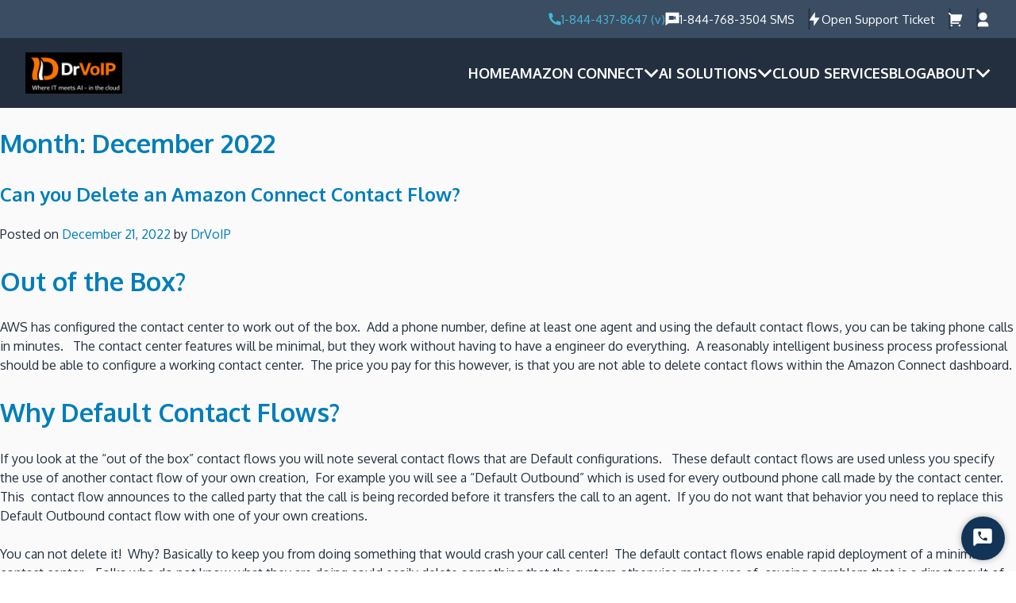

--- FILE ---
content_type: text/html; charset=UTF-8
request_url: https://drvoip.com/2022/12/
body_size: 18761
content:
<!doctype html>
<html lang="en-US">
<head>
	<meta charset="UTF-8">
	<meta name="viewport" content="width=device-width, initial-scale=1">
	<link rel="profile" href="https://gmpg.org/xfn/11">

	<meta name='robots' content='noindex, follow' />
<script>window._wca = window._wca || [];</script>

	<!-- This site is optimized with the Yoast SEO Premium plugin v26.6 (Yoast SEO v26.8) - https://yoast.com/product/yoast-seo-premium-wordpress/ -->
	<title>December 2022 - DrVoIP - AWS Cloud Solutions</title>
	<meta property="og:locale" content="en_US" />
	<meta property="og:type" content="website" />
	<meta property="og:title" content="December 2022" />
	<meta property="og:url" content="https://drvoip.com/2022/12/" />
	<meta property="og:site_name" content="DrVoIP - AWS Cloud Solutions" />
	<meta name="twitter:card" content="summary_large_image" />
	<meta name="twitter:site" content="@drvoip" />
	<!-- / Yoast SEO Premium plugin. -->


<link rel='dns-prefetch' href='//stats.wp.com' />
<link rel='dns-prefetch' href='//v0.wordpress.com' />
<link rel="alternate" type="application/rss+xml" title="DrVoIP - AWS Cloud Solutions &raquo; Feed" href="https://drvoip.com/feed/" />
<link rel="alternate" type="application/rss+xml" title="DrVoIP - AWS Cloud Solutions &raquo; Comments Feed" href="https://drvoip.com/comments/feed/" />
<style id='wp-img-auto-sizes-contain-inline-css'>
img:is([sizes=auto i],[sizes^="auto," i]){contain-intrinsic-size:3000px 1500px}
/*# sourceURL=wp-img-auto-sizes-contain-inline-css */
</style>
<style id='wp-emoji-styles-inline-css'>

	img.wp-smiley, img.emoji {
		display: inline !important;
		border: none !important;
		box-shadow: none !important;
		height: 1em !important;
		width: 1em !important;
		margin: 0 0.07em !important;
		vertical-align: -0.1em !important;
		background: none !important;
		padding: 0 !important;
	}
/*# sourceURL=wp-emoji-styles-inline-css */
</style>
<style id='wp-block-library-inline-css'>
:root{--wp-block-synced-color:#7a00df;--wp-block-synced-color--rgb:122,0,223;--wp-bound-block-color:var(--wp-block-synced-color);--wp-editor-canvas-background:#ddd;--wp-admin-theme-color:#007cba;--wp-admin-theme-color--rgb:0,124,186;--wp-admin-theme-color-darker-10:#006ba1;--wp-admin-theme-color-darker-10--rgb:0,107,160.5;--wp-admin-theme-color-darker-20:#005a87;--wp-admin-theme-color-darker-20--rgb:0,90,135;--wp-admin-border-width-focus:2px}@media (min-resolution:192dpi){:root{--wp-admin-border-width-focus:1.5px}}.wp-element-button{cursor:pointer}:root .has-very-light-gray-background-color{background-color:#eee}:root .has-very-dark-gray-background-color{background-color:#313131}:root .has-very-light-gray-color{color:#eee}:root .has-very-dark-gray-color{color:#313131}:root .has-vivid-green-cyan-to-vivid-cyan-blue-gradient-background{background:linear-gradient(135deg,#00d084,#0693e3)}:root .has-purple-crush-gradient-background{background:linear-gradient(135deg,#34e2e4,#4721fb 50%,#ab1dfe)}:root .has-hazy-dawn-gradient-background{background:linear-gradient(135deg,#faaca8,#dad0ec)}:root .has-subdued-olive-gradient-background{background:linear-gradient(135deg,#fafae1,#67a671)}:root .has-atomic-cream-gradient-background{background:linear-gradient(135deg,#fdd79a,#004a59)}:root .has-nightshade-gradient-background{background:linear-gradient(135deg,#330968,#31cdcf)}:root .has-midnight-gradient-background{background:linear-gradient(135deg,#020381,#2874fc)}:root{--wp--preset--font-size--normal:16px;--wp--preset--font-size--huge:42px}.has-regular-font-size{font-size:1em}.has-larger-font-size{font-size:2.625em}.has-normal-font-size{font-size:var(--wp--preset--font-size--normal)}.has-huge-font-size{font-size:var(--wp--preset--font-size--huge)}.has-text-align-center{text-align:center}.has-text-align-left{text-align:left}.has-text-align-right{text-align:right}.has-fit-text{white-space:nowrap!important}#end-resizable-editor-section{display:none}.aligncenter{clear:both}.items-justified-left{justify-content:flex-start}.items-justified-center{justify-content:center}.items-justified-right{justify-content:flex-end}.items-justified-space-between{justify-content:space-between}.screen-reader-text{border:0;clip-path:inset(50%);height:1px;margin:-1px;overflow:hidden;padding:0;position:absolute;width:1px;word-wrap:normal!important}.screen-reader-text:focus{background-color:#ddd;clip-path:none;color:#444;display:block;font-size:1em;height:auto;left:5px;line-height:normal;padding:15px 23px 14px;text-decoration:none;top:5px;width:auto;z-index:100000}html :where(.has-border-color){border-style:solid}html :where([style*=border-top-color]){border-top-style:solid}html :where([style*=border-right-color]){border-right-style:solid}html :where([style*=border-bottom-color]){border-bottom-style:solid}html :where([style*=border-left-color]){border-left-style:solid}html :where([style*=border-width]){border-style:solid}html :where([style*=border-top-width]){border-top-style:solid}html :where([style*=border-right-width]){border-right-style:solid}html :where([style*=border-bottom-width]){border-bottom-style:solid}html :where([style*=border-left-width]){border-left-style:solid}html :where(img[class*=wp-image-]){height:auto;max-width:100%}:where(figure){margin:0 0 1em}html :where(.is-position-sticky){--wp-admin--admin-bar--position-offset:var(--wp-admin--admin-bar--height,0px)}@media screen and (max-width:600px){html :where(.is-position-sticky){--wp-admin--admin-bar--position-offset:0px}}

/*# sourceURL=wp-block-library-inline-css */
</style><style id='wp-block-social-links-inline-css'>
.wp-block-social-links{background:none;box-sizing:border-box;margin-left:0;padding-left:0;padding-right:0;text-indent:0}.wp-block-social-links .wp-social-link a,.wp-block-social-links .wp-social-link a:hover{border-bottom:0;box-shadow:none;text-decoration:none}.wp-block-social-links .wp-social-link svg{height:1em;width:1em}.wp-block-social-links .wp-social-link span:not(.screen-reader-text){font-size:.65em;margin-left:.5em;margin-right:.5em}.wp-block-social-links.has-small-icon-size{font-size:16px}.wp-block-social-links,.wp-block-social-links.has-normal-icon-size{font-size:24px}.wp-block-social-links.has-large-icon-size{font-size:36px}.wp-block-social-links.has-huge-icon-size{font-size:48px}.wp-block-social-links.aligncenter{display:flex;justify-content:center}.wp-block-social-links.alignright{justify-content:flex-end}.wp-block-social-link{border-radius:9999px;display:block}@media not (prefers-reduced-motion){.wp-block-social-link{transition:transform .1s ease}}.wp-block-social-link{height:auto}.wp-block-social-link a{align-items:center;display:flex;line-height:0}.wp-block-social-link:hover{transform:scale(1.1)}.wp-block-social-links .wp-block-social-link.wp-social-link{display:inline-block;margin:0;padding:0}.wp-block-social-links .wp-block-social-link.wp-social-link .wp-block-social-link-anchor,.wp-block-social-links .wp-block-social-link.wp-social-link .wp-block-social-link-anchor svg,.wp-block-social-links .wp-block-social-link.wp-social-link .wp-block-social-link-anchor:active,.wp-block-social-links .wp-block-social-link.wp-social-link .wp-block-social-link-anchor:hover,.wp-block-social-links .wp-block-social-link.wp-social-link .wp-block-social-link-anchor:visited{color:currentColor;fill:currentColor}:where(.wp-block-social-links:not(.is-style-logos-only)) .wp-social-link{background-color:#f0f0f0;color:#444}:where(.wp-block-social-links:not(.is-style-logos-only)) .wp-social-link-amazon{background-color:#f90;color:#fff}:where(.wp-block-social-links:not(.is-style-logos-only)) .wp-social-link-bandcamp{background-color:#1ea0c3;color:#fff}:where(.wp-block-social-links:not(.is-style-logos-only)) .wp-social-link-behance{background-color:#0757fe;color:#fff}:where(.wp-block-social-links:not(.is-style-logos-only)) .wp-social-link-bluesky{background-color:#0a7aff;color:#fff}:where(.wp-block-social-links:not(.is-style-logos-only)) .wp-social-link-codepen{background-color:#1e1f26;color:#fff}:where(.wp-block-social-links:not(.is-style-logos-only)) .wp-social-link-deviantart{background-color:#02e49b;color:#fff}:where(.wp-block-social-links:not(.is-style-logos-only)) .wp-social-link-discord{background-color:#5865f2;color:#fff}:where(.wp-block-social-links:not(.is-style-logos-only)) .wp-social-link-dribbble{background-color:#e94c89;color:#fff}:where(.wp-block-social-links:not(.is-style-logos-only)) .wp-social-link-dropbox{background-color:#4280ff;color:#fff}:where(.wp-block-social-links:not(.is-style-logos-only)) .wp-social-link-etsy{background-color:#f45800;color:#fff}:where(.wp-block-social-links:not(.is-style-logos-only)) .wp-social-link-facebook{background-color:#0866ff;color:#fff}:where(.wp-block-social-links:not(.is-style-logos-only)) .wp-social-link-fivehundredpx{background-color:#000;color:#fff}:where(.wp-block-social-links:not(.is-style-logos-only)) .wp-social-link-flickr{background-color:#0461dd;color:#fff}:where(.wp-block-social-links:not(.is-style-logos-only)) .wp-social-link-foursquare{background-color:#e65678;color:#fff}:where(.wp-block-social-links:not(.is-style-logos-only)) .wp-social-link-github{background-color:#24292d;color:#fff}:where(.wp-block-social-links:not(.is-style-logos-only)) .wp-social-link-goodreads{background-color:#eceadd;color:#382110}:where(.wp-block-social-links:not(.is-style-logos-only)) .wp-social-link-google{background-color:#ea4434;color:#fff}:where(.wp-block-social-links:not(.is-style-logos-only)) .wp-social-link-gravatar{background-color:#1d4fc4;color:#fff}:where(.wp-block-social-links:not(.is-style-logos-only)) .wp-social-link-instagram{background-color:#f00075;color:#fff}:where(.wp-block-social-links:not(.is-style-logos-only)) .wp-social-link-lastfm{background-color:#e21b24;color:#fff}:where(.wp-block-social-links:not(.is-style-logos-only)) .wp-social-link-linkedin{background-color:#0d66c2;color:#fff}:where(.wp-block-social-links:not(.is-style-logos-only)) .wp-social-link-mastodon{background-color:#3288d4;color:#fff}:where(.wp-block-social-links:not(.is-style-logos-only)) .wp-social-link-medium{background-color:#000;color:#fff}:where(.wp-block-social-links:not(.is-style-logos-only)) .wp-social-link-meetup{background-color:#f6405f;color:#fff}:where(.wp-block-social-links:not(.is-style-logos-only)) .wp-social-link-patreon{background-color:#000;color:#fff}:where(.wp-block-social-links:not(.is-style-logos-only)) .wp-social-link-pinterest{background-color:#e60122;color:#fff}:where(.wp-block-social-links:not(.is-style-logos-only)) .wp-social-link-pocket{background-color:#ef4155;color:#fff}:where(.wp-block-social-links:not(.is-style-logos-only)) .wp-social-link-reddit{background-color:#ff4500;color:#fff}:where(.wp-block-social-links:not(.is-style-logos-only)) .wp-social-link-skype{background-color:#0478d7;color:#fff}:where(.wp-block-social-links:not(.is-style-logos-only)) .wp-social-link-snapchat{background-color:#fefc00;color:#fff;stroke:#000}:where(.wp-block-social-links:not(.is-style-logos-only)) .wp-social-link-soundcloud{background-color:#ff5600;color:#fff}:where(.wp-block-social-links:not(.is-style-logos-only)) .wp-social-link-spotify{background-color:#1bd760;color:#fff}:where(.wp-block-social-links:not(.is-style-logos-only)) .wp-social-link-telegram{background-color:#2aabee;color:#fff}:where(.wp-block-social-links:not(.is-style-logos-only)) .wp-social-link-threads{background-color:#000;color:#fff}:where(.wp-block-social-links:not(.is-style-logos-only)) .wp-social-link-tiktok{background-color:#000;color:#fff}:where(.wp-block-social-links:not(.is-style-logos-only)) .wp-social-link-tumblr{background-color:#011835;color:#fff}:where(.wp-block-social-links:not(.is-style-logos-only)) .wp-social-link-twitch{background-color:#6440a4;color:#fff}:where(.wp-block-social-links:not(.is-style-logos-only)) .wp-social-link-twitter{background-color:#1da1f2;color:#fff}:where(.wp-block-social-links:not(.is-style-logos-only)) .wp-social-link-vimeo{background-color:#1eb7ea;color:#fff}:where(.wp-block-social-links:not(.is-style-logos-only)) .wp-social-link-vk{background-color:#4680c2;color:#fff}:where(.wp-block-social-links:not(.is-style-logos-only)) .wp-social-link-wordpress{background-color:#3499cd;color:#fff}:where(.wp-block-social-links:not(.is-style-logos-only)) .wp-social-link-whatsapp{background-color:#25d366;color:#fff}:where(.wp-block-social-links:not(.is-style-logos-only)) .wp-social-link-x{background-color:#000;color:#fff}:where(.wp-block-social-links:not(.is-style-logos-only)) .wp-social-link-yelp{background-color:#d32422;color:#fff}:where(.wp-block-social-links:not(.is-style-logos-only)) .wp-social-link-youtube{background-color:red;color:#fff}:where(.wp-block-social-links.is-style-logos-only) .wp-social-link{background:none}:where(.wp-block-social-links.is-style-logos-only) .wp-social-link svg{height:1.25em;width:1.25em}:where(.wp-block-social-links.is-style-logos-only) .wp-social-link-amazon{color:#f90}:where(.wp-block-social-links.is-style-logos-only) .wp-social-link-bandcamp{color:#1ea0c3}:where(.wp-block-social-links.is-style-logos-only) .wp-social-link-behance{color:#0757fe}:where(.wp-block-social-links.is-style-logos-only) .wp-social-link-bluesky{color:#0a7aff}:where(.wp-block-social-links.is-style-logos-only) .wp-social-link-codepen{color:#1e1f26}:where(.wp-block-social-links.is-style-logos-only) .wp-social-link-deviantart{color:#02e49b}:where(.wp-block-social-links.is-style-logos-only) .wp-social-link-discord{color:#5865f2}:where(.wp-block-social-links.is-style-logos-only) .wp-social-link-dribbble{color:#e94c89}:where(.wp-block-social-links.is-style-logos-only) .wp-social-link-dropbox{color:#4280ff}:where(.wp-block-social-links.is-style-logos-only) .wp-social-link-etsy{color:#f45800}:where(.wp-block-social-links.is-style-logos-only) .wp-social-link-facebook{color:#0866ff}:where(.wp-block-social-links.is-style-logos-only) .wp-social-link-fivehundredpx{color:#000}:where(.wp-block-social-links.is-style-logos-only) .wp-social-link-flickr{color:#0461dd}:where(.wp-block-social-links.is-style-logos-only) .wp-social-link-foursquare{color:#e65678}:where(.wp-block-social-links.is-style-logos-only) .wp-social-link-github{color:#24292d}:where(.wp-block-social-links.is-style-logos-only) .wp-social-link-goodreads{color:#382110}:where(.wp-block-social-links.is-style-logos-only) .wp-social-link-google{color:#ea4434}:where(.wp-block-social-links.is-style-logos-only) .wp-social-link-gravatar{color:#1d4fc4}:where(.wp-block-social-links.is-style-logos-only) .wp-social-link-instagram{color:#f00075}:where(.wp-block-social-links.is-style-logos-only) .wp-social-link-lastfm{color:#e21b24}:where(.wp-block-social-links.is-style-logos-only) .wp-social-link-linkedin{color:#0d66c2}:where(.wp-block-social-links.is-style-logos-only) .wp-social-link-mastodon{color:#3288d4}:where(.wp-block-social-links.is-style-logos-only) .wp-social-link-medium{color:#000}:where(.wp-block-social-links.is-style-logos-only) .wp-social-link-meetup{color:#f6405f}:where(.wp-block-social-links.is-style-logos-only) .wp-social-link-patreon{color:#000}:where(.wp-block-social-links.is-style-logos-only) .wp-social-link-pinterest{color:#e60122}:where(.wp-block-social-links.is-style-logos-only) .wp-social-link-pocket{color:#ef4155}:where(.wp-block-social-links.is-style-logos-only) .wp-social-link-reddit{color:#ff4500}:where(.wp-block-social-links.is-style-logos-only) .wp-social-link-skype{color:#0478d7}:where(.wp-block-social-links.is-style-logos-only) .wp-social-link-snapchat{color:#fff;stroke:#000}:where(.wp-block-social-links.is-style-logos-only) .wp-social-link-soundcloud{color:#ff5600}:where(.wp-block-social-links.is-style-logos-only) .wp-social-link-spotify{color:#1bd760}:where(.wp-block-social-links.is-style-logos-only) .wp-social-link-telegram{color:#2aabee}:where(.wp-block-social-links.is-style-logos-only) .wp-social-link-threads{color:#000}:where(.wp-block-social-links.is-style-logos-only) .wp-social-link-tiktok{color:#000}:where(.wp-block-social-links.is-style-logos-only) .wp-social-link-tumblr{color:#011835}:where(.wp-block-social-links.is-style-logos-only) .wp-social-link-twitch{color:#6440a4}:where(.wp-block-social-links.is-style-logos-only) .wp-social-link-twitter{color:#1da1f2}:where(.wp-block-social-links.is-style-logos-only) .wp-social-link-vimeo{color:#1eb7ea}:where(.wp-block-social-links.is-style-logos-only) .wp-social-link-vk{color:#4680c2}:where(.wp-block-social-links.is-style-logos-only) .wp-social-link-whatsapp{color:#25d366}:where(.wp-block-social-links.is-style-logos-only) .wp-social-link-wordpress{color:#3499cd}:where(.wp-block-social-links.is-style-logos-only) .wp-social-link-x{color:#000}:where(.wp-block-social-links.is-style-logos-only) .wp-social-link-yelp{color:#d32422}:where(.wp-block-social-links.is-style-logos-only) .wp-social-link-youtube{color:red}.wp-block-social-links.is-style-pill-shape .wp-social-link{width:auto}:root :where(.wp-block-social-links .wp-social-link a){padding:.25em}:root :where(.wp-block-social-links.is-style-logos-only .wp-social-link a){padding:0}:root :where(.wp-block-social-links.is-style-pill-shape .wp-social-link a){padding-left:.6666666667em;padding-right:.6666666667em}.wp-block-social-links:not(.has-icon-color):not(.has-icon-background-color) .wp-social-link-snapchat .wp-block-social-link-label{color:#000}
/*# sourceURL=https://drvoip.com/wp-includes/blocks/social-links/style.min.css */
</style>
<link rel='stylesheet' id='wc-blocks-style-css' href='https://drvoip.com/wp-content/plugins/woocommerce/assets/client/blocks/wc-blocks.css?ver=wc-10.4.3' media='all' />
<style id='global-styles-inline-css'>
:root{--wp--preset--aspect-ratio--square: 1;--wp--preset--aspect-ratio--4-3: 4/3;--wp--preset--aspect-ratio--3-4: 3/4;--wp--preset--aspect-ratio--3-2: 3/2;--wp--preset--aspect-ratio--2-3: 2/3;--wp--preset--aspect-ratio--16-9: 16/9;--wp--preset--aspect-ratio--9-16: 9/16;--wp--preset--color--black: #000000;--wp--preset--color--cyan-bluish-gray: #abb8c3;--wp--preset--color--white: #ffffff;--wp--preset--color--pale-pink: #f78da7;--wp--preset--color--vivid-red: #cf2e2e;--wp--preset--color--luminous-vivid-orange: #ff6900;--wp--preset--color--luminous-vivid-amber: #fcb900;--wp--preset--color--light-green-cyan: #7bdcb5;--wp--preset--color--vivid-green-cyan: #00d084;--wp--preset--color--pale-cyan-blue: #8ed1fc;--wp--preset--color--vivid-cyan-blue: #0693e3;--wp--preset--color--vivid-purple: #9b51e0;--wp--preset--gradient--vivid-cyan-blue-to-vivid-purple: linear-gradient(135deg,rgb(6,147,227) 0%,rgb(155,81,224) 100%);--wp--preset--gradient--light-green-cyan-to-vivid-green-cyan: linear-gradient(135deg,rgb(122,220,180) 0%,rgb(0,208,130) 100%);--wp--preset--gradient--luminous-vivid-amber-to-luminous-vivid-orange: linear-gradient(135deg,rgb(252,185,0) 0%,rgb(255,105,0) 100%);--wp--preset--gradient--luminous-vivid-orange-to-vivid-red: linear-gradient(135deg,rgb(255,105,0) 0%,rgb(207,46,46) 100%);--wp--preset--gradient--very-light-gray-to-cyan-bluish-gray: linear-gradient(135deg,rgb(238,238,238) 0%,rgb(169,184,195) 100%);--wp--preset--gradient--cool-to-warm-spectrum: linear-gradient(135deg,rgb(74,234,220) 0%,rgb(151,120,209) 20%,rgb(207,42,186) 40%,rgb(238,44,130) 60%,rgb(251,105,98) 80%,rgb(254,248,76) 100%);--wp--preset--gradient--blush-light-purple: linear-gradient(135deg,rgb(255,206,236) 0%,rgb(152,150,240) 100%);--wp--preset--gradient--blush-bordeaux: linear-gradient(135deg,rgb(254,205,165) 0%,rgb(254,45,45) 50%,rgb(107,0,62) 100%);--wp--preset--gradient--luminous-dusk: linear-gradient(135deg,rgb(255,203,112) 0%,rgb(199,81,192) 50%,rgb(65,88,208) 100%);--wp--preset--gradient--pale-ocean: linear-gradient(135deg,rgb(255,245,203) 0%,rgb(182,227,212) 50%,rgb(51,167,181) 100%);--wp--preset--gradient--electric-grass: linear-gradient(135deg,rgb(202,248,128) 0%,rgb(113,206,126) 100%);--wp--preset--gradient--midnight: linear-gradient(135deg,rgb(2,3,129) 0%,rgb(40,116,252) 100%);--wp--preset--font-size--small: 13px;--wp--preset--font-size--medium: 20px;--wp--preset--font-size--large: 36px;--wp--preset--font-size--x-large: 42px;--wp--preset--spacing--20: 0.44rem;--wp--preset--spacing--30: 0.67rem;--wp--preset--spacing--40: 1rem;--wp--preset--spacing--50: 1.5rem;--wp--preset--spacing--60: 2.25rem;--wp--preset--spacing--70: 3.38rem;--wp--preset--spacing--80: 5.06rem;--wp--preset--shadow--natural: 6px 6px 9px rgba(0, 0, 0, 0.2);--wp--preset--shadow--deep: 12px 12px 50px rgba(0, 0, 0, 0.4);--wp--preset--shadow--sharp: 6px 6px 0px rgba(0, 0, 0, 0.2);--wp--preset--shadow--outlined: 6px 6px 0px -3px rgb(255, 255, 255), 6px 6px rgb(0, 0, 0);--wp--preset--shadow--crisp: 6px 6px 0px rgb(0, 0, 0);}:where(.is-layout-flex){gap: 0.5em;}:where(.is-layout-grid){gap: 0.5em;}body .is-layout-flex{display: flex;}.is-layout-flex{flex-wrap: wrap;align-items: center;}.is-layout-flex > :is(*, div){margin: 0;}body .is-layout-grid{display: grid;}.is-layout-grid > :is(*, div){margin: 0;}:where(.wp-block-columns.is-layout-flex){gap: 2em;}:where(.wp-block-columns.is-layout-grid){gap: 2em;}:where(.wp-block-post-template.is-layout-flex){gap: 1.25em;}:where(.wp-block-post-template.is-layout-grid){gap: 1.25em;}.has-black-color{color: var(--wp--preset--color--black) !important;}.has-cyan-bluish-gray-color{color: var(--wp--preset--color--cyan-bluish-gray) !important;}.has-white-color{color: var(--wp--preset--color--white) !important;}.has-pale-pink-color{color: var(--wp--preset--color--pale-pink) !important;}.has-vivid-red-color{color: var(--wp--preset--color--vivid-red) !important;}.has-luminous-vivid-orange-color{color: var(--wp--preset--color--luminous-vivid-orange) !important;}.has-luminous-vivid-amber-color{color: var(--wp--preset--color--luminous-vivid-amber) !important;}.has-light-green-cyan-color{color: var(--wp--preset--color--light-green-cyan) !important;}.has-vivid-green-cyan-color{color: var(--wp--preset--color--vivid-green-cyan) !important;}.has-pale-cyan-blue-color{color: var(--wp--preset--color--pale-cyan-blue) !important;}.has-vivid-cyan-blue-color{color: var(--wp--preset--color--vivid-cyan-blue) !important;}.has-vivid-purple-color{color: var(--wp--preset--color--vivid-purple) !important;}.has-black-background-color{background-color: var(--wp--preset--color--black) !important;}.has-cyan-bluish-gray-background-color{background-color: var(--wp--preset--color--cyan-bluish-gray) !important;}.has-white-background-color{background-color: var(--wp--preset--color--white) !important;}.has-pale-pink-background-color{background-color: var(--wp--preset--color--pale-pink) !important;}.has-vivid-red-background-color{background-color: var(--wp--preset--color--vivid-red) !important;}.has-luminous-vivid-orange-background-color{background-color: var(--wp--preset--color--luminous-vivid-orange) !important;}.has-luminous-vivid-amber-background-color{background-color: var(--wp--preset--color--luminous-vivid-amber) !important;}.has-light-green-cyan-background-color{background-color: var(--wp--preset--color--light-green-cyan) !important;}.has-vivid-green-cyan-background-color{background-color: var(--wp--preset--color--vivid-green-cyan) !important;}.has-pale-cyan-blue-background-color{background-color: var(--wp--preset--color--pale-cyan-blue) !important;}.has-vivid-cyan-blue-background-color{background-color: var(--wp--preset--color--vivid-cyan-blue) !important;}.has-vivid-purple-background-color{background-color: var(--wp--preset--color--vivid-purple) !important;}.has-black-border-color{border-color: var(--wp--preset--color--black) !important;}.has-cyan-bluish-gray-border-color{border-color: var(--wp--preset--color--cyan-bluish-gray) !important;}.has-white-border-color{border-color: var(--wp--preset--color--white) !important;}.has-pale-pink-border-color{border-color: var(--wp--preset--color--pale-pink) !important;}.has-vivid-red-border-color{border-color: var(--wp--preset--color--vivid-red) !important;}.has-luminous-vivid-orange-border-color{border-color: var(--wp--preset--color--luminous-vivid-orange) !important;}.has-luminous-vivid-amber-border-color{border-color: var(--wp--preset--color--luminous-vivid-amber) !important;}.has-light-green-cyan-border-color{border-color: var(--wp--preset--color--light-green-cyan) !important;}.has-vivid-green-cyan-border-color{border-color: var(--wp--preset--color--vivid-green-cyan) !important;}.has-pale-cyan-blue-border-color{border-color: var(--wp--preset--color--pale-cyan-blue) !important;}.has-vivid-cyan-blue-border-color{border-color: var(--wp--preset--color--vivid-cyan-blue) !important;}.has-vivid-purple-border-color{border-color: var(--wp--preset--color--vivid-purple) !important;}.has-vivid-cyan-blue-to-vivid-purple-gradient-background{background: var(--wp--preset--gradient--vivid-cyan-blue-to-vivid-purple) !important;}.has-light-green-cyan-to-vivid-green-cyan-gradient-background{background: var(--wp--preset--gradient--light-green-cyan-to-vivid-green-cyan) !important;}.has-luminous-vivid-amber-to-luminous-vivid-orange-gradient-background{background: var(--wp--preset--gradient--luminous-vivid-amber-to-luminous-vivid-orange) !important;}.has-luminous-vivid-orange-to-vivid-red-gradient-background{background: var(--wp--preset--gradient--luminous-vivid-orange-to-vivid-red) !important;}.has-very-light-gray-to-cyan-bluish-gray-gradient-background{background: var(--wp--preset--gradient--very-light-gray-to-cyan-bluish-gray) !important;}.has-cool-to-warm-spectrum-gradient-background{background: var(--wp--preset--gradient--cool-to-warm-spectrum) !important;}.has-blush-light-purple-gradient-background{background: var(--wp--preset--gradient--blush-light-purple) !important;}.has-blush-bordeaux-gradient-background{background: var(--wp--preset--gradient--blush-bordeaux) !important;}.has-luminous-dusk-gradient-background{background: var(--wp--preset--gradient--luminous-dusk) !important;}.has-pale-ocean-gradient-background{background: var(--wp--preset--gradient--pale-ocean) !important;}.has-electric-grass-gradient-background{background: var(--wp--preset--gradient--electric-grass) !important;}.has-midnight-gradient-background{background: var(--wp--preset--gradient--midnight) !important;}.has-small-font-size{font-size: var(--wp--preset--font-size--small) !important;}.has-medium-font-size{font-size: var(--wp--preset--font-size--medium) !important;}.has-large-font-size{font-size: var(--wp--preset--font-size--large) !important;}.has-x-large-font-size{font-size: var(--wp--preset--font-size--x-large) !important;}
/*# sourceURL=global-styles-inline-css */
</style>

<style id='classic-theme-styles-inline-css'>
/*! This file is auto-generated */
.wp-block-button__link{color:#fff;background-color:#32373c;border-radius:9999px;box-shadow:none;text-decoration:none;padding:calc(.667em + 2px) calc(1.333em + 2px);font-size:1.125em}.wp-block-file__button{background:#32373c;color:#fff;text-decoration:none}
/*# sourceURL=/wp-includes/css/classic-themes.min.css */
</style>
<link rel='stylesheet' id='contact-form-7-css' href='https://drvoip.com/wp-content/plugins/contact-form-7/includes/css/styles.css?ver=6.1.4' media='all' />
<style id='contact-form-7-inline-css'>
.wpcf7 .wpcf7-recaptcha iframe {margin-bottom: 0;}.wpcf7 .wpcf7-recaptcha[data-align="center"] > div {margin: 0 auto;}.wpcf7 .wpcf7-recaptcha[data-align="right"] > div {margin: 0 0 0 auto;}
/*# sourceURL=contact-form-7-inline-css */
</style>
<link rel='stylesheet' id='woocommerce-layout-css' href='https://drvoip.com/wp-content/plugins/woocommerce/assets/css/woocommerce-layout.css?ver=10.4.3' media='all' />
<style id='woocommerce-layout-inline-css'>

	.infinite-scroll .woocommerce-pagination {
		display: none;
	}
/*# sourceURL=woocommerce-layout-inline-css */
</style>
<link rel='stylesheet' id='woocommerce-smallscreen-css' href='https://drvoip.com/wp-content/plugins/woocommerce/assets/css/woocommerce-smallscreen.css?ver=10.4.3' media='only screen and (max-width: 768px)' />
<link rel='stylesheet' id='woocommerce-general-css' href='https://drvoip.com/wp-content/plugins/woocommerce/assets/css/woocommerce.css?ver=10.4.3' media='all' />
<style id='woocommerce-inline-inline-css'>
.woocommerce form .form-row .required { visibility: visible; }
/*# sourceURL=woocommerce-inline-inline-css */
</style>
<link rel='stylesheet' id='wpsc-style-css' href='https://drvoip.com/wp-content/plugins/wordpress-simple-paypal-shopping-cart/assets/wpsc-front-end-styles.css?ver=5.2.5' media='all' />
<link rel='stylesheet' id='drvoip-style-css' href='https://drvoip.com/wp-content/themes/drvoip/style.css?ver=1.0.0' media='all' />
<link rel='stylesheet' id='zcffront-jquery-ui-css' href='https://drvoip.com/wp-content/plugins/zoho-crm-forms/assets/css/jquery-ui.css?ver=6.9' media='all' />
<link rel='stylesheet' id='zcffront-end-styles-css' href='https://drvoip.com/wp-content/plugins/zoho-crm-forms/assets/css/frontendstyles.css?ver=6.9' media='all' />
<script src="https://drvoip.com/wp-includes/js/jquery/jquery.min.js?ver=3.7.1" id="jquery-core-js"></script>
<script src="https://drvoip.com/wp-includes/js/jquery/jquery-migrate.min.js?ver=3.4.1" id="jquery-migrate-js"></script>
<script id="jquery-js-after">
jQuery(document).ready(function() {
	jQuery(".65708362b6cd21d565dbc81f90e33be8").click(function() {
		jQuery.post(
			"https://drvoip.com/wp-admin/admin-ajax.php", {
				"action": "quick_adsense_onpost_ad_click",
				"quick_adsense_onpost_ad_index": jQuery(this).attr("data-index"),
				"quick_adsense_nonce": "5c78506d22",
			}, function(response) { }
		);
	});
});

//# sourceURL=jquery-js-after
</script>
<script src="https://drvoip.com/wp-content/plugins/woocommerce/assets/js/jquery-blockui/jquery.blockUI.min.js?ver=2.7.0-wc.10.4.3" id="wc-jquery-blockui-js" defer data-wp-strategy="defer"></script>
<script id="wc-add-to-cart-js-extra">
var wc_add_to_cart_params = {"ajax_url":"/wp-admin/admin-ajax.php","wc_ajax_url":"/?wc-ajax=%%endpoint%%","i18n_view_cart":"View cart","cart_url":"https://drvoip.com/cart/","is_cart":"","cart_redirect_after_add":"no"};
//# sourceURL=wc-add-to-cart-js-extra
</script>
<script src="https://drvoip.com/wp-content/plugins/woocommerce/assets/js/frontend/add-to-cart.min.js?ver=10.4.3" id="wc-add-to-cart-js" defer data-wp-strategy="defer"></script>
<script src="https://drvoip.com/wp-content/plugins/woocommerce/assets/js/js-cookie/js.cookie.min.js?ver=2.1.4-wc.10.4.3" id="wc-js-cookie-js" defer data-wp-strategy="defer"></script>
<script id="woocommerce-js-extra">
var woocommerce_params = {"ajax_url":"/wp-admin/admin-ajax.php","wc_ajax_url":"/?wc-ajax=%%endpoint%%","i18n_password_show":"Show password","i18n_password_hide":"Hide password"};
//# sourceURL=woocommerce-js-extra
</script>
<script src="https://drvoip.com/wp-content/plugins/woocommerce/assets/js/frontend/woocommerce.min.js?ver=10.4.3" id="woocommerce-js" defer data-wp-strategy="defer"></script>
<script src="https://drvoip.com/wp-includes/js/jquery/ui/core.min.js?ver=1.13.3" id="jquery-ui-core-js"></script>
<script src="https://drvoip.com/wp-includes/js/jquery/ui/datepicker.min.js?ver=1.13.3" id="jquery-ui-datepicker-js"></script>
<script id="jquery-ui-datepicker-js-after">
jQuery(function(jQuery){jQuery.datepicker.setDefaults({"closeText":"Close","currentText":"Today","monthNames":["January","February","March","April","May","June","July","August","September","October","November","December"],"monthNamesShort":["Jan","Feb","Mar","Apr","May","Jun","Jul","Aug","Sep","Oct","Nov","Dec"],"nextText":"Next","prevText":"Previous","dayNames":["Sunday","Monday","Tuesday","Wednesday","Thursday","Friday","Saturday"],"dayNamesShort":["Sun","Mon","Tue","Wed","Thu","Fri","Sat"],"dayNamesMin":["S","M","T","W","T","F","S"],"dateFormat":"MM d, yy","firstDay":1,"isRTL":false});});
//# sourceURL=jquery-ui-datepicker-js-after
</script>
<script src="https://drvoip.com/wp-content/plugins/zoho-crm-forms/assets/js/zcga.js?ver=1.8.0.0" id="zcga.js-js"></script>
<script id="WCPAY_ASSETS-js-extra">
var wcpayAssets = {"url":"https://drvoip.com/wp-content/plugins/woocommerce-payments/dist/"};
//# sourceURL=WCPAY_ASSETS-js-extra
</script>
<script src="https://stats.wp.com/s-202604.js" id="woocommerce-analytics-js" defer data-wp-strategy="defer"></script>
<link rel="https://api.w.org/" href="https://drvoip.com/wp-json/" /><link rel="EditURI" type="application/rsd+xml" title="RSD" href="https://drvoip.com/xmlrpc.php?rsd" />
<meta name="generator" content="WordPress 6.9" />
<meta name="generator" content="WooCommerce 10.4.3" />

<!-- WP Simple Shopping Cart plugin v5.2.5 - https://wordpress.org/plugins/wordpress-simple-paypal-shopping-cart/ -->
	<script type="text/javascript">
	function ReadForm (obj1, tst) {
	    // Read the user form
	    var i,j,pos;
	    val_total="";val_combo="";

	    for (i=0; i<obj1.length; i++)
	    {
	        // run entire form
	        obj = obj1.elements[i];           // a form element

	        if (obj.type == "select-one")
	        {   // just selects
	            if (obj.name == "quantity" ||
	                obj.name == "amount") continue;
		        pos = obj.selectedIndex;        // which option selected
		        
		        const selected_option = obj.options[pos];
		        
		        val = selected_option?.value;   // selected value
		        if (selected_option?.getAttribute("data-display-text")){
                    val = selected_option?.getAttribute("data-display-text");
                }
		        
		        val_combo = val_combo + " (" + val + ")";
	        }
	    }
		// Now summarize everything we have processed above
		val_total = obj1.product_tmp.value + val_combo;
		obj1.wspsc_product.value = val_total;
	}
	</script>
    	<style>img#wpstats{display:none}</style>
			<noscript><style>.woocommerce-product-gallery{ opacity: 1 !important; }</style></noscript>
	<style>.recentcomments a{display:inline !important;padding:0 !important;margin:0 !important;}</style>		<style type="text/css">
					.site-title,
			.site-description {
				position: absolute;
				clip: rect(1px, 1px, 1px, 1px);
				}
					</style>
		<link rel="icon" href="https://drvoip.com/wp-content/uploads/2022/08/cropped-favicon-32x32.png" sizes="32x32" />
<link rel="icon" href="https://drvoip.com/wp-content/uploads/2022/08/cropped-favicon-192x192.png" sizes="192x192" />
<link rel="apple-touch-icon" href="https://drvoip.com/wp-content/uploads/2022/08/cropped-favicon-180x180.png" />
<meta name="msapplication-TileImage" content="https://drvoip.com/wp-content/uploads/2022/08/cropped-favicon-270x270.png" />
<link rel='stylesheet' id='wc-stripe-blocks-checkout-style-css' href='https://drvoip.com/wp-content/plugins/woocommerce-gateway-stripe/build/upe-blocks.css?ver=5149cca93b0373758856' media='all' />
</head>

<body class="archive date wp-custom-logo wp-theme-drvoip theme-drvoip woocommerce-no-js hfeed">
<div id="page" class="site">
	<a class="skip-link screen-reader-text" href="#primary">Skip to content</a>
	
	<div class="service-header">
		<div class="wrapper">
			<div class="menu-service-container"><ul id="menu-service" class="menu"><li id="menu-item-4260" class="service-phone menu-item menu-item-type-custom menu-item-object-custom menu-item-4260"><a href="#">1-844-437-8647 (v)</a></li>
<li id="menu-item-4261" class="service-chat menu-item menu-item-type-custom menu-item-object-custom menu-item-4261"><a href="#">1-844-768-3504 SMS</a></li>
<li id="menu-item-4395" class="service-ticket menu-item menu-item-type-custom menu-item-object-custom menu-item-4395"><a href="https://drvoip.zohodesk.com/portal/en/signin">Open Support Ticket</a></li>
<li id="menu-item-4445" class="service-cart menu-item menu-item-type-post_type menu-item-object-page menu-item-4445"><a href="https://drvoip.com/cart/">Cart</a></li>
<li id="menu-item-4264" class="service-login menu-item menu-item-type-custom menu-item-object-custom menu-item-4264"><a href="/wp-login.php">Login</a></li>
</ul></div>		</div>
	</div>

	<header id="masthead" class="site-header">
		<div class="wrapper">
			<div class="site-header-container">
				<div class="site-branding">
					<a href="https://drvoip.com/" class="custom-logo-link" rel="home"><img width="136" height="58" src="https://drvoip.com/wp-content/uploads/2025/12/cropped-cropped-NewDrVoIPLogoBlack-1.png" class="custom-logo" alt="DrVoIP &#8211; AWS Cloud Solutions" decoding="async" /></a>						<p class="site-title"><a href="https://drvoip.com/" rel="home">DrVoIP &#8211; AWS Cloud Solutions</a></p>
												<p class="site-description">Where IT meets AI &#8211; in the Cloud</p>
									</div><!-- .site-branding -->
				
				<nav id="site-navigation" class="main-navigation">
					<button class="menu-toggle" aria-controls="primary-menu" aria-expanded="false">Primary Menu</button>
					<div class="menu-main-menu-container"><ul id="menu-main-menu" class="menu">
							<div class="mobile-menu-header">
								<a href="/" class="mobile-logo"><img width="126" height="30" src="/wp-content/uploads/2022/07/main-logo.png" class="custom-logo"></a>
								<div class="close-button"></div>
							</div>
							<li id="menu-item-4270" class="menu-item menu-item-type-post_type menu-item-object-page menu-item-home menu-item-4270"><a href="https://drvoip.com/">Home</a></li>
<li id="menu-item-4271" class="menu-item menu-item-type-post_type menu-item-object-page menu-item-has-children menu-item-4271"><a href="https://drvoip.com/helping-you-get-the-most-out-of-amazon-connect-contact-center/">Amazon Connect</a>
<ul class="sub-menu">
	<li id="menu-item-6312" class="menu-item menu-item-type-post_type menu-item-object-page menu-item-6312"><a href="https://drvoip.com/amazon-connect-quickstart/">Amazon Connect Quickstart Guide</a></li>
	<li id="menu-item-4277" class="menu-item menu-item-type-post_type menu-item-object-page menu-item-4277"><a href="https://drvoip.com/fixedfeedeploymentpackages/">Fixed Fee Design and Deploy</a></li>
	<li id="menu-item-4891" class="menu-item menu-item-type-post_type menu-item-object-page menu-item-4891"><a href="https://drvoip.com/amazon-connect-call-center-managed-service-option/">Amazon Connect Call Center Managed Service Option</a></li>
	<li id="menu-item-7039" class="menu-item menu-item-type-post_type menu-item-object-page menu-item-7039"><a href="https://drvoip.com/ai-solutions-for-amazon-connect-contact-centers-and-beyond/">AI Solutions for Amazon Connect Contact Centers — and Beyond</a></li>
	<li id="menu-item-5799" class="menu-item menu-item-type-post_type menu-item-object-page menu-item-5799"><a href="https://drvoip.com/advanced-diy-call-center-kit-for-995/">Advanced DIY Call Center Kit for $995?</a></li>
	<li id="menu-item-4273" class="menu-item menu-item-type-post_type menu-item-object-page menu-item-4273"><a href="https://drvoip.com/crm-integrations/">CRM Integrations</a></li>
	<li id="menu-item-4272" class="menu-item menu-item-type-post_type menu-item-object-page menu-item-4272"><a href="https://drvoip.com/chat-bot-design/">Chat Bot Design</a></li>
</ul>
</li>
<li id="menu-item-7040" class="menu-item menu-item-type-post_type menu-item-object-page menu-item-has-children menu-item-7040"><a href="https://drvoip.com/ai-solutions/">AI Solutions</a>
<ul class="sub-menu">
	<li id="menu-item-7068" class="menu-item menu-item-type-post_type menu-item-object-page menu-item-7068"><a href="https://drvoip.com/ai-solutions-for-amazon-connect-contact-centers-and-beyond/">AI Solutions for Amazon Connect Contact Centers — and Beyond</a></li>
	<li id="menu-item-7067" class="menu-item menu-item-type-post_type menu-item-object-page menu-item-7067"><a href="https://drvoip.com/knowledgeai/">KnowledgeAI</a></li>
	<li id="menu-item-7066" class="menu-item menu-item-type-post_type menu-item-object-page menu-item-7066"><a href="https://drvoip.com/agentic-automation/">Agentic Automation</a></li>
	<li id="menu-item-7065" class="menu-item menu-item-type-post_type menu-item-object-page menu-item-7065"><a href="https://drvoip.com/ai-insights-analytics/">AI Insights &#038; Analytics</a></li>
</ul>
</li>
<li id="menu-item-5743" class="menu-item menu-item-type-post_type menu-item-object-page menu-item-5743"><a href="https://drvoip.com/cloudservices/">Cloud Services</a></li>
<li id="menu-item-4817" class="menu-item menu-item-type-custom menu-item-object-custom menu-item-4817"><a href="/blog/">Blog</a></li>
<li id="menu-item-4397" class="mobile mobile-medium menu-item menu-item-type-custom menu-item-object-custom menu-item-has-children menu-item-4397"><a href="#">Support</a>
<ul class="sub-menu">
	<li id="menu-item-4398" class="service-ticket menu-item menu-item-type-custom menu-item-object-custom menu-item-4398"><a href="https://drvoip.zohodesk.com/portal/en/signin">Open Support Ticket</a></li>
	<li id="menu-item-4399" class="service-remote menu-item menu-item-type-custom menu-item-object-custom menu-item-4399"><a href="https://assist.zoho.com/unattended?encapiKey=wSsVRa1%2B%2BxKlCPp%2FnGWuJ%2BZunQ4GBw%2F2QUV4jVOh7yT9T%2F%2BRpcdulBCbVlDzFPEZGTFvQjBEproqzh0A02Zc3Y8pzAtVDSiF9mqRe1U4J3x1pL7tnjHJXm1dkxOILIoPzwxrmg%3D%3D">Remote Support</a></li>
	<li id="menu-item-4400" class="service-chat menu-item menu-item-type-custom menu-item-object-custom menu-item-4400"><a href="http://d331bmyqffsia6.cloudfront.net/">Video Chat</a></li>
</ul>
</li>
<li id="menu-item-6019" class="menu-item menu-item-type-post_type menu-item-object-page menu-item-has-children menu-item-6019"><a href="https://drvoip.com/?page_id=6017">About</a>
<ul class="sub-menu">
	<li id="menu-item-4924" class="menu-item menu-item-type-post_type menu-item-object-page menu-item-4924"><a href="https://drvoip.com/about-drvoip/">Peter S. Buswell (aka DrVoIP)</a></li>
	<li id="menu-item-4274" class="menu-item menu-item-type-post_type menu-item-object-page menu-item-4274"><a href="https://drvoip.com/contact-us/">Office Contact</a></li>
</ul>
</li>
</ul></div>				</nav><!-- #site-navigation -->
			</div>
		</div>
	</header><!-- #masthead -->

	<main id="primary" class="site-main">

		
			<header class="page-header">
				<h1 class="page-title">Month: <span>December 2022</span></h1>			</header><!-- .page-header -->

			
<article id="post-5027" class="post-5027 post type-post status-publish format-standard hentry category-amazon-connect-contact-center category-technical-managers">
	<header class="entry-header">
		<h2 class="entry-title"><a href="https://drvoip.com/amazon-connect-contact-center/can-you-delete-an-amazon-connect-contact-flow/" rel="bookmark">Can you Delete an Amazon Connect Contact Flow?</a></h2>			<div class="entry-meta">
				<span class="posted-on">Posted on <a href="https://drvoip.com/amazon-connect-contact-center/can-you-delete-an-amazon-connect-contact-flow/" rel="bookmark"><time class="entry-date published" datetime="2022-12-21T12:48:16-08:00">December 21, 2022</time><time class="updated" datetime="2023-01-30T14:19:39-08:00">January 30, 2023</time></a></span><span class="byline"> by <span class="author vcard"><a class="url fn n" href="https://drvoip.com/author/drvoip/">DrVoIP</a></span></span>			</div><!-- .entry-meta -->
			</header><!-- .entry-header -->

	
	<div class="entry-content">
		<div class="65708362b6cd21d565dbc81f90e33be8" data-index="1" style="float: none; margin:10px 0 10px 0; text-align:center;">
<!--ads/auto.txt-->
</div>
<h1>Out of the Box?</h1>
<p>AWS has configured the contact center to work out of the box.  Add a phone number, define at least one agent and using the default contact flows, you can be taking phone calls in minutes.   The contact center features will be minimal, but they work without having to have a engineer do everything.  A reasonably intelligent business process professional should be able to configure a working contact center.  The price you pay for this however, is that you are not able to delete contact flows within the Amazon Connect dashboard.</p>
<h1>Why Default Contact Flows?</h1>
<p>If you look at the &#8220;out of the box&#8221; contact flows you will note several contact flows that are Default configurations.   These default contact flows are used unless you specify the use of another contact flow of your own creation,  For example you will see a &#8220;Default Outbound&#8221; which is used for every outbound phone call made by the contact center.  This  contact flow announces to the called party that the call is being recorded before it transfers the call to an agent.  If you do not want that behavior you need to replace this Default Outbound contact flow with one of your own creations.</p>
<p>You can not delete it!  Why? Basically to keep you from doing something that would crash your call center!  The default contact flows enable rapid deployment of a minimal contact center.   Folks who do not know what they are doing could easily delete something that the system otherwise makes use of, causing a problem that is a direct result of inexperience and ignorance.</p><!--CusAds-->
<h1>Accumulating Contact Flows</h1>
<p>After working with the product for a bit, you realize that you can not just delete a contact flow.  You can rename it and reuse it with changes but you can not delete it from within the Amazon Connect dashboard.   At some point, these trashed contact flows accumulate and make navigating your configuration more challenging then most of us want to deal with.  So what is to be done with these unwanted contact flows?</p>
<h1>You Can Delete them?</h1>
<p>As you gain more experience with the Contact Center you will learn that using the command line tools, you can in fact, delete a contact flow. ( If you do not know what the Cli interface is, or how to make use of it, you most likely should not be trying to delete contact flows)!</p>
<p>Download and install the AWS Command Line Interface (Cli).   This advanced tools can be installed on a Windows, Mac or Linux machine and is used to provide access to advanced configuration options that require some level of software engineering experience.  You will configure your Cli with your account, secret access keys, region and optional profiles. Using this tool you can delete a contact flow, for example.</p>
<p>The following format is used through the Cli to delete a contact flow:</p>
<p class="p1">aws connect delete-contact-flow &#8211;instance-id YOUR-INSTANCE-ID &#8211;contact-flow-id YOUR-CONTACTFLOW-ID</p>
<p>The following video clip show you this in action!</p>
<p>Again, don&#8217;t fool with the Cli if you are not comfortable as this is a powerful tool and with it comes great responsibility!</p>
<p>(Call us if you need help! &#8211; DrVoiP@DrVoiP.com)</p>
<p>&nbsp;</p>
<!--CusAds--><p><iframe title="YouTube video player" src="https://www.youtube.com/embed/GhKSW_HEveo" width="560" height="315" frameborder="0" allowfullscreen="allowfullscreen"><span data-mce-type="bookmark" style="display: inline-block; width: 0px; overflow: hidden; line-height: 0;" class="mce_SELRES_start">﻿</span></iframe></p>
<!--CusAds0-->
<div style="font-size: 0px; height: 0px; line-height: 0px; margin: 0; padding: 0; clear: both;"></div>	</div><!-- .entry-content -->

	<footer class="entry-footer">
		<span class="cat-links">Posted in <a href="https://drvoip.com/amazon-connect-contact-center/" rel="category tag">Amazon Connect Contact Center</a>, <a href="https://drvoip.com/technical-managers/" rel="category tag">Technical Managers</a></span>	</footer><!-- .entry-footer -->
</article><!-- #post-5027 -->

	</main><!-- #main -->


<aside id="secondary" class="widget-area">
	<section id="search-2" class="widget widget_search"><form role="search" method="get" class="search-form" action="https://drvoip.com/">
				<label>
					<span class="screen-reader-text">Search for:</span>
					<input type="search" class="search-field" placeholder="Search &hellip;" value="" name="s" />
				</label>
				<input type="submit" class="search-submit" value="Search" />
			</form></section>
		<section id="recent-posts-2" class="widget widget_recent_entries">
		<h2 class="widget-title">Recent Posts</h2>
		<ul>
											<li>
					<a href="https://drvoip.com/awsconnect/aws-certified-generative-ai-developer-pro-study-guide/">AWS Certified Generative AI Developer Pro &#8211; Study Guide</a>
									</li>
											<li>
					<a href="https://drvoip.com/awsconnect/real-time-language-translation-in-amazon-connect-without-bots/">Real-Time Language Translation in Amazon Connect — Without Bots</a>
									</li>
											<li>
					<a href="https://drvoip.com/awsconnect/sidewalk/">“Congratulations, You’re Infrastructure: AirTags, Sidewalk, and the Price of ‘Free’ Privacy”</a>
									</li>
											<li>
					<a href="https://drvoip.com/awsconnect/appleairtagiot/">You’re Part of a Billion-Node IoT Network… and Nobody Asked You?</a>
									</li>
											<li>
					<a href="https://drvoip.com/blog/redundancy-and-business-continuity/if-the-internet-was-built-to-be-self-healing-why-do-cloud-outages-take-us-down/">If the Internet Was Built to Be Self-Healing, Why Do Cloud Outages Take Us Down?</a>
									</li>
					</ul>

		</section><section id="recent-comments-2" class="widget widget_recent_comments"><h2 class="widget-title">Recent Comments</h2><ul id="recentcomments"><li class="recentcomments"><span class="comment-author-link"><a href="https://www.drvoip.com/blog/voip-service-solutions/aws_faq_drvoip/" class="url" rel="ugc external nofollow">Amazon Connect Call Center Frequently Asked Questions! | DrVoIP</a></span> on <a href="https://drvoip.com/blog/amazon-connect-configuration-tips-and-tricks/comment-page-1/#comment-24837">Amazon Connect Tips, Tricks and Trouble Shooting!</a></li><li class="recentcomments"><span class="comment-author-link"><a href="https://www.drvoip.com/blog/voip-service-solutions/aws_faq_drvoip/" class="url" rel="ugc external nofollow">Amazon Connect Call Center Frequently Asked Questions! | DrVoIP</a></span> on <a href="https://drvoip.com/awsconnect/4059/comment-page-1/#comment-11162">Dextr steps closer to AI in the Call Center with LENS integration!</a></li><li class="recentcomments"><span class="comment-author-link"><a href="https://www.drvoip.com/blog/voip-service-solutions/aws_faq_drvoip/" class="url" rel="ugc external nofollow">Amazon Connect Call Center Frequently Asked Questions! | DrVoIP</a></span> on <a href="https://drvoip.com/blog/voip-service-solutions/amazon-connect-deep-call-back-option/comment-page-1/#comment-24895">Amazon Connect Deep Call Back Option! &#8211; a lesson in Contact Attributes</a></li><li class="recentcomments"><span class="comment-author-link"><a href="https://www.drvoip.com/blog/voip-service-solutions/aws_faq_drvoip/" class="url" rel="ugc external nofollow">Amazon Connect Call Center Frequently Asked Questions! | DrVoIP</a></span> on <a href="https://drvoip.com/blog/voip-service-solutions/understanding-aws-connect-call-center-pricing/comment-page-1/#comment-24830">Understanding Amazon Connect Call Center Pricing!</a></li><li class="recentcomments"><span class="comment-author-link"><a href="https://www.drvoip.com/blog/voip-service-solutions/amazon-connect-call-center-frequently-asked-questions/" class="url" rel="ugc external nofollow">Amazon Connect Call Center Frequently Asked Questions! | DrVoIP</a></span> on <a href="https://drvoip.com/awsconnect/aws-connect-voice-prompts-with-polly-text-to-speech/comment-page-1/#comment-24822">Amazon Connect voice prompts with POLLY text to speech.</a></li></ul></section><section id="archives-2" class="widget widget_archive"><h2 class="widget-title">Archives</h2>
			<ul>
					<li><a href='https://drvoip.com/2026/01/'>January 2026</a></li>
	<li><a href='https://drvoip.com/2025/12/'>December 2025</a></li>
	<li><a href='https://drvoip.com/2025/11/'>November 2025</a></li>
	<li><a href='https://drvoip.com/2025/10/'>October 2025</a></li>
	<li><a href='https://drvoip.com/2025/08/'>August 2025</a></li>
	<li><a href='https://drvoip.com/2025/07/'>July 2025</a></li>
	<li><a href='https://drvoip.com/2025/06/'>June 2025</a></li>
	<li><a href='https://drvoip.com/2025/05/'>May 2025</a></li>
	<li><a href='https://drvoip.com/2025/04/'>April 2025</a></li>
	<li><a href='https://drvoip.com/2025/03/'>March 2025</a></li>
	<li><a href='https://drvoip.com/2025/02/'>February 2025</a></li>
	<li><a href='https://drvoip.com/2025/01/'>January 2025</a></li>
	<li><a href='https://drvoip.com/2024/12/'>December 2024</a></li>
	<li><a href='https://drvoip.com/2024/11/'>November 2024</a></li>
	<li><a href='https://drvoip.com/2024/07/'>July 2024</a></li>
	<li><a href='https://drvoip.com/2024/06/'>June 2024</a></li>
	<li><a href='https://drvoip.com/2024/03/'>March 2024</a></li>
	<li><a href='https://drvoip.com/2024/01/'>January 2024</a></li>
	<li><a href='https://drvoip.com/2023/10/'>October 2023</a></li>
	<li><a href='https://drvoip.com/2023/05/'>May 2023</a></li>
	<li><a href='https://drvoip.com/2022/12/' aria-current="page">December 2022</a></li>
	<li><a href='https://drvoip.com/2022/08/'>August 2022</a></li>
	<li><a href='https://drvoip.com/2022/04/'>April 2022</a></li>
	<li><a href='https://drvoip.com/2022/03/'>March 2022</a></li>
	<li><a href='https://drvoip.com/2021/08/'>August 2021</a></li>
	<li><a href='https://drvoip.com/2021/05/'>May 2021</a></li>
	<li><a href='https://drvoip.com/2021/04/'>April 2021</a></li>
	<li><a href='https://drvoip.com/2020/12/'>December 2020</a></li>
	<li><a href='https://drvoip.com/2020/10/'>October 2020</a></li>
	<li><a href='https://drvoip.com/2020/09/'>September 2020</a></li>
	<li><a href='https://drvoip.com/2020/07/'>July 2020</a></li>
	<li><a href='https://drvoip.com/2020/06/'>June 2020</a></li>
	<li><a href='https://drvoip.com/2020/05/'>May 2020</a></li>
	<li><a href='https://drvoip.com/2020/04/'>April 2020</a></li>
	<li><a href='https://drvoip.com/2020/03/'>March 2020</a></li>
	<li><a href='https://drvoip.com/2020/02/'>February 2020</a></li>
	<li><a href='https://drvoip.com/2020/01/'>January 2020</a></li>
	<li><a href='https://drvoip.com/2019/12/'>December 2019</a></li>
	<li><a href='https://drvoip.com/2019/11/'>November 2019</a></li>
	<li><a href='https://drvoip.com/2019/10/'>October 2019</a></li>
	<li><a href='https://drvoip.com/2019/09/'>September 2019</a></li>
	<li><a href='https://drvoip.com/2019/08/'>August 2019</a></li>
	<li><a href='https://drvoip.com/2019/07/'>July 2019</a></li>
	<li><a href='https://drvoip.com/2019/06/'>June 2019</a></li>
	<li><a href='https://drvoip.com/2019/05/'>May 2019</a></li>
	<li><a href='https://drvoip.com/2019/04/'>April 2019</a></li>
	<li><a href='https://drvoip.com/2019/03/'>March 2019</a></li>
	<li><a href='https://drvoip.com/2019/02/'>February 2019</a></li>
	<li><a href='https://drvoip.com/2019/01/'>January 2019</a></li>
	<li><a href='https://drvoip.com/2018/12/'>December 2018</a></li>
	<li><a href='https://drvoip.com/2018/09/'>September 2018</a></li>
	<li><a href='https://drvoip.com/2018/05/'>May 2018</a></li>
	<li><a href='https://drvoip.com/2018/03/'>March 2018</a></li>
	<li><a href='https://drvoip.com/2018/01/'>January 2018</a></li>
	<li><a href='https://drvoip.com/2017/10/'>October 2017</a></li>
	<li><a href='https://drvoip.com/2017/09/'>September 2017</a></li>
	<li><a href='https://drvoip.com/2017/07/'>July 2017</a></li>
	<li><a href='https://drvoip.com/2017/06/'>June 2017</a></li>
	<li><a href='https://drvoip.com/2017/04/'>April 2017</a></li>
	<li><a href='https://drvoip.com/2017/03/'>March 2017</a></li>
	<li><a href='https://drvoip.com/2017/01/'>January 2017</a></li>
	<li><a href='https://drvoip.com/2016/11/'>November 2016</a></li>
	<li><a href='https://drvoip.com/2016/09/'>September 2016</a></li>
	<li><a href='https://drvoip.com/2016/08/'>August 2016</a></li>
	<li><a href='https://drvoip.com/2016/07/'>July 2016</a></li>
	<li><a href='https://drvoip.com/2016/06/'>June 2016</a></li>
	<li><a href='https://drvoip.com/2016/05/'>May 2016</a></li>
	<li><a href='https://drvoip.com/2016/03/'>March 2016</a></li>
	<li><a href='https://drvoip.com/2016/02/'>February 2016</a></li>
	<li><a href='https://drvoip.com/2016/01/'>January 2016</a></li>
	<li><a href='https://drvoip.com/2015/11/'>November 2015</a></li>
	<li><a href='https://drvoip.com/2015/10/'>October 2015</a></li>
	<li><a href='https://drvoip.com/2015/09/'>September 2015</a></li>
	<li><a href='https://drvoip.com/2015/08/'>August 2015</a></li>
	<li><a href='https://drvoip.com/2015/07/'>July 2015</a></li>
	<li><a href='https://drvoip.com/2015/06/'>June 2015</a></li>
	<li><a href='https://drvoip.com/2015/05/'>May 2015</a></li>
	<li><a href='https://drvoip.com/2015/04/'>April 2015</a></li>
	<li><a href='https://drvoip.com/2015/03/'>March 2015</a></li>
	<li><a href='https://drvoip.com/2015/02/'>February 2015</a></li>
	<li><a href='https://drvoip.com/2015/01/'>January 2015</a></li>
	<li><a href='https://drvoip.com/2014/11/'>November 2014</a></li>
	<li><a href='https://drvoip.com/2014/10/'>October 2014</a></li>
	<li><a href='https://drvoip.com/2014/09/'>September 2014</a></li>
	<li><a href='https://drvoip.com/2014/08/'>August 2014</a></li>
	<li><a href='https://drvoip.com/2014/07/'>July 2014</a></li>
	<li><a href='https://drvoip.com/2014/05/'>May 2014</a></li>
	<li><a href='https://drvoip.com/2014/04/'>April 2014</a></li>
	<li><a href='https://drvoip.com/2014/03/'>March 2014</a></li>
	<li><a href='https://drvoip.com/2014/02/'>February 2014</a></li>
	<li><a href='https://drvoip.com/2014/01/'>January 2014</a></li>
	<li><a href='https://drvoip.com/2013/12/'>December 2013</a></li>
	<li><a href='https://drvoip.com/2013/10/'>October 2013</a></li>
	<li><a href='https://drvoip.com/2013/09/'>September 2013</a></li>
	<li><a href='https://drvoip.com/2013/08/'>August 2013</a></li>
	<li><a href='https://drvoip.com/2013/07/'>July 2013</a></li>
	<li><a href='https://drvoip.com/2013/06/'>June 2013</a></li>
	<li><a href='https://drvoip.com/2013/05/'>May 2013</a></li>
	<li><a href='https://drvoip.com/2013/04/'>April 2013</a></li>
	<li><a href='https://drvoip.com/2013/03/'>March 2013</a></li>
	<li><a href='https://drvoip.com/2013/02/'>February 2013</a></li>
	<li><a href='https://drvoip.com/2013/01/'>January 2013</a></li>
	<li><a href='https://drvoip.com/2012/11/'>November 2012</a></li>
	<li><a href='https://drvoip.com/2012/10/'>October 2012</a></li>
	<li><a href='https://drvoip.com/2012/09/'>September 2012</a></li>
	<li><a href='https://drvoip.com/2012/08/'>August 2012</a></li>
	<li><a href='https://drvoip.com/2012/07/'>July 2012</a></li>
	<li><a href='https://drvoip.com/2012/06/'>June 2012</a></li>
	<li><a href='https://drvoip.com/2012/05/'>May 2012</a></li>
	<li><a href='https://drvoip.com/2012/03/'>March 2012</a></li>
	<li><a href='https://drvoip.com/2012/02/'>February 2012</a></li>
	<li><a href='https://drvoip.com/2012/01/'>January 2012</a></li>
	<li><a href='https://drvoip.com/2011/12/'>December 2011</a></li>
	<li><a href='https://drvoip.com/2011/10/'>October 2011</a></li>
	<li><a href='https://drvoip.com/2011/09/'>September 2011</a></li>
	<li><a href='https://drvoip.com/2011/08/'>August 2011</a></li>
	<li><a href='https://drvoip.com/2011/07/'>July 2011</a></li>
	<li><a href='https://drvoip.com/2011/06/'>June 2011</a></li>
	<li><a href='https://drvoip.com/2011/05/'>May 2011</a></li>
	<li><a href='https://drvoip.com/2011/04/'>April 2011</a></li>
	<li><a href='https://drvoip.com/2011/03/'>March 2011</a></li>
	<li><a href='https://drvoip.com/2011/02/'>February 2011</a></li>
	<li><a href='https://drvoip.com/2011/01/'>January 2011</a></li>
	<li><a href='https://drvoip.com/2010/12/'>December 2010</a></li>
	<li><a href='https://drvoip.com/2010/11/'>November 2010</a></li>
	<li><a href='https://drvoip.com/2010/10/'>October 2010</a></li>
	<li><a href='https://drvoip.com/2010/09/'>September 2010</a></li>
	<li><a href='https://drvoip.com/2010/08/'>August 2010</a></li>
	<li><a href='https://drvoip.com/2010/07/'>July 2010</a></li>
	<li><a href='https://drvoip.com/2010/06/'>June 2010</a></li>
	<li><a href='https://drvoip.com/2010/05/'>May 2010</a></li>
	<li><a href='https://drvoip.com/2010/04/'>April 2010</a></li>
	<li><a href='https://drvoip.com/2010/03/'>March 2010</a></li>
	<li><a href='https://drvoip.com/2010/02/'>February 2010</a></li>
	<li><a href='https://drvoip.com/2010/01/'>January 2010</a></li>
	<li><a href='https://drvoip.com/2009/12/'>December 2009</a></li>
	<li><a href='https://drvoip.com/2009/11/'>November 2009</a></li>
	<li><a href='https://drvoip.com/2009/10/'>October 2009</a></li>
	<li><a href='https://drvoip.com/2009/09/'>September 2009</a></li>
	<li><a href='https://drvoip.com/2009/08/'>August 2009</a></li>
	<li><a href='https://drvoip.com/2009/07/'>July 2009</a></li>
	<li><a href='https://drvoip.com/2009/06/'>June 2009</a></li>
	<li><a href='https://drvoip.com/2009/05/'>May 2009</a></li>
	<li><a href='https://drvoip.com/2009/04/'>April 2009</a></li>
	<li><a href='https://drvoip.com/2009/03/'>March 2009</a></li>
			</ul>

			</section><section id="categories-2" class="widget widget_categories"><h2 class="widget-title">Categories</h2>
			<ul>
					<li class="cat-item cat-item-271"><a href="https://drvoip.com/awsconnect/">#AWSConnect</a>
</li>
	<li class="cat-item cat-item-352"><a href="https://drvoip.com/amazon-bedrock/">Amazon Bedrock</a>
</li>
	<li class="cat-item cat-item-294"><a href="https://drvoip.com/amazon-connect-contact-center/">Amazon Connect Contact Center</a>
</li>
	<li class="cat-item cat-item-354"><a href="https://drvoip.com/amazon-q/">Amazon Q</a>
</li>
	<li class="cat-item cat-item-353"><a href="https://drvoip.com/amazon-sagemaker/">Amazon SageMaker</a>
</li>
	<li class="cat-item cat-item-244"><a href="https://drvoip.com/blog/amazon-web-services/">Amazon Web Services</a>
</li>
	<li class="cat-item cat-item-289"><a href="https://drvoip.com/aws-cloud-watch/">AWS Cloud Watch</a>
</li>
	<li class="cat-item cat-item-279"><a href="https://drvoip.com/aws-dynamodb/">AWS Dynamodb</a>
</li>
	<li class="cat-item cat-item-280"><a href="https://drvoip.com/aws-lambda/">AWS Lambda</a>
</li>
	<li class="cat-item cat-item-281"><a href="https://drvoip.com/aws-lex/">AWS Lex</a>
</li>
	<li class="cat-item cat-item-276"><a href="https://drvoip.com/aws-polly/">AWS Polly</a>
</li>
	<li class="cat-item cat-item-293"><a href="https://drvoip.com/aws-video-library/">AWS Video Library</a>
</li>
	<li class="cat-item cat-item-3"><a href="https://drvoip.com/blog/">blog</a>
</li>
	<li class="cat-item cat-item-301"><a href="https://drvoip.com/business-managers/">Business Managers</a>
</li>
	<li class="cat-item cat-item-9"><a href="https://drvoip.com/blog/business-voip/">Business Voip</a>
</li>
	<li class="cat-item cat-item-251"><a href="https://drvoip.com/blog/call-accounting/">Call Accounting</a>
</li>
	<li class="cat-item cat-item-223"><a href="https://drvoip.com/blog/call-center/">Call Center</a>
</li>
	<li class="cat-item cat-item-258"><a href="https://drvoip.com/blog/call-recorrding/">Call Recorrding</a>
</li>
	<li class="cat-item cat-item-224"><a href="https://drvoip.com/blog/cisco-uccx-script/">CISCO UCCX Script</a>
</li>
	<li class="cat-item cat-item-65"><a href="https://drvoip.com/blog/cisco-voip/">Cisco Voip</a>
</li>
	<li class="cat-item cat-item-278"><a href="https://drvoip.com/cloud-call-center/">Cloud Call Center</a>
</li>
	<li class="cat-item cat-item-259"><a href="https://drvoip.com/blog/cloud-migration/">Cloud Migration</a>
</li>
	<li class="cat-item cat-item-226"><a href="https://drvoip.com/blog/computer-network-security/">Computer Network Security</a>
</li>
	<li class="cat-item cat-item-82"><a href="https://drvoip.com/blog/contact-center/">Contact Center</a>
</li>
	<li class="cat-item cat-item-227"><a href="https://drvoip.com/blog/firewall/">Firewall</a>
</li>
	<li class="cat-item cat-item-228"><a href="https://drvoip.com/blog/hacking/">Hacking</a>
</li>
	<li class="cat-item cat-item-233"><a href="https://drvoip.com/blog/home/">home</a>
</li>
	<li class="cat-item cat-item-262"><a href="https://drvoip.com/blog/iot/">IoT</a>
</li>
	<li class="cat-item cat-item-230"><a href="https://drvoip.com/blog/network-security/">Network Security</a>
</li>
	<li class="cat-item cat-item-232"><a href="https://drvoip.com/blog/redundancy-and-business-continuity/">Redundancy and Business Continuity</a>
</li>
	<li class="cat-item cat-item-60"><a href="https://drvoip.com/blog/shoretel-configuration/">ShoreTel Configuration</a>
</li>
	<li class="cat-item cat-item-5"><a href="https://drvoip.com/blog/shoretel-support-and-service/">Shoretel Support and Service</a>
</li>
	<li class="cat-item cat-item-7"><a href="https://drvoip.com/blog/shoretel-training/">Shoretel Training</a>
</li>
	<li class="cat-item cat-item-261"><a href="https://drvoip.com/sip/">SIP</a>
</li>
	<li class="cat-item cat-item-23"><a href="https://drvoip.com/blog/sip-phone/">Sip Phone</a>
</li>
	<li class="cat-item cat-item-355"><a href="https://drvoip.com/techiestuff/">TechieStuff</a>
</li>
	<li class="cat-item cat-item-302"><a href="https://drvoip.com/technical-managers/">Technical Managers</a>
</li>
	<li class="cat-item cat-item-158"><a href="https://drvoip.com/blog/trixbox-asterisk/">Trixbox Asterisk</a>
</li>
	<li class="cat-item cat-item-231"><a href="https://drvoip.com/blog/troubleshooting-shoretel/">Troubleshooting ShoreTel</a>
</li>
	<li class="cat-item cat-item-263"><a href="https://drvoip.com/blog/twilio/">Twilio</a>
</li>
	<li class="cat-item cat-item-225"><a href="https://drvoip.com/blog/virtual-call-center/">Virtual Call Center</a>
</li>
	<li class="cat-item cat-item-54"><a href="https://drvoip.com/blog/voip-network-configurations/">VoIP Network Configurations</a>
</li>
	<li class="cat-item cat-item-12"><a href="https://drvoip.com/blog/voip-service-solutions/">Voip Service &amp; Solutions</a>
</li>
	<li class="cat-item cat-item-128"><a href="https://drvoip.com/blog/voip-tech-tip/">VoIP Tech Tip</a>
</li>
			</ul>

			</section><section id="meta-2" class="widget widget_meta"><h2 class="widget-title">Meta</h2>
		<ul>
						<li><a rel="nofollow" href="https://drvoip.com/wp-login.php">Log in</a></li>
			<li><a href="https://drvoip.com/feed/">Entries feed</a></li>
			<li><a href="https://drvoip.com/comments/feed/">Comments feed</a></li>

			<li><a href="https://wordpress.org/">WordPress.org</a></li>
		</ul>

		</section></aside><!-- #secondary -->

	<footer id="colophon" class="site-footer">
		<div class="wrapper">
			<div class="footer-container">
				<div class="footer-col1">
					<a href="https://drvoip.com/" class="custom-logo-link" rel="home"><img width="136" height="58" src="https://drvoip.com/wp-content/uploads/2025/12/cropped-cropped-NewDrVoIPLogoBlack-1.png" class="custom-logo" alt="DrVoIP &#8211; AWS Cloud Solutions" decoding="async" /></a><section class="footer-area footer-social">
<ul class="wp-block-social-links is-style-logos-only is-layout-flex wp-block-social-links-is-layout-flex"><li class="wp-social-link wp-social-link-facebook  wp-block-social-link"><a href="https://www.facebook.com/DrVoIP1" class="wp-block-social-link-anchor"><svg width="24" height="24" viewBox="0 0 24 24" version="1.1" xmlns="http://www.w3.org/2000/svg" aria-hidden="true" focusable="false"><path d="M12 2C6.5 2 2 6.5 2 12c0 5 3.7 9.1 8.4 9.9v-7H7.9V12h2.5V9.8c0-2.5 1.5-3.9 3.8-3.9 1.1 0 2.2.2 2.2.2v2.5h-1.3c-1.2 0-1.6.8-1.6 1.6V12h2.8l-.4 2.9h-2.3v7C18.3 21.1 22 17 22 12c0-5.5-4.5-10-10-10z"></path></svg><span class="wp-block-social-link-label screen-reader-text">Facebook</span></a></li>

<li class="wp-social-link wp-social-link-twitter  wp-block-social-link"><a href="https://twitter.com/drvoip" class="wp-block-social-link-anchor"><svg width="24" height="24" viewBox="0 0 24 24" version="1.1" xmlns="http://www.w3.org/2000/svg" aria-hidden="true" focusable="false"><path d="M22.23,5.924c-0.736,0.326-1.527,0.547-2.357,0.646c0.847-0.508,1.498-1.312,1.804-2.27 c-0.793,0.47-1.671,0.812-2.606,0.996C18.324,4.498,17.257,4,16.077,4c-2.266,0-4.103,1.837-4.103,4.103 c0,0.322,0.036,0.635,0.106,0.935C8.67,8.867,5.647,7.234,3.623,4.751C3.27,5.357,3.067,6.062,3.067,6.814 c0,1.424,0.724,2.679,1.825,3.415c-0.673-0.021-1.305-0.206-1.859-0.513c0,0.017,0,0.034,0,0.052c0,1.988,1.414,3.647,3.292,4.023 c-0.344,0.094-0.707,0.144-1.081,0.144c-0.264,0-0.521-0.026-0.772-0.074c0.522,1.63,2.038,2.816,3.833,2.85 c-1.404,1.1-3.174,1.756-5.096,1.756c-0.331,0-0.658-0.019-0.979-0.057c1.816,1.164,3.973,1.843,6.29,1.843 c7.547,0,11.675-6.252,11.675-11.675c0-0.178-0.004-0.355-0.012-0.531C20.985,7.47,21.68,6.747,22.23,5.924z"></path></svg><span class="wp-block-social-link-label screen-reader-text">Twitter</span></a></li></ul>
</section>				</div>
				<div class="footer-col2">
					<div class="footer-menu">
						<div class="menu-footer-container"><ul id="menu-footer" class="menu"><li id="menu-item-4281" class="menu-item menu-item-type-post_type menu-item-object-page menu-item-4281"><a href="https://drvoip.com/contact-us/">Office Contact</a></li>
</ul></div>					</div>
					<div class="footer-copyright">
						© Copyright DrVoIP.com 2022
					</div>
				</div>
			</div>
		</div>
	</footer><!-- #colophon -->
</div><!-- #page -->
<script type="text/javascript" id="zsiqchat">var $zoho=$zoho || {};$zoho.salesiq = $zoho.salesiq || {widgetcode:"d0790fcf3554fc7cd46cb2aa1ef2bdde21b8cdc868cc69b24ec89052f9c49e15", values:{},ready:function(){}};var d=document;s=d.createElement("script");s.type="text/javascript";s.id="zsiqscript";s.defer=true;s.src="https://salesiq.zoho.com/widget?plugin_source=wordpress";t=d.getElementsByTagName("script")[0];t.parentNode.insertBefore(s,t);</script><script type="speculationrules">
{"prefetch":[{"source":"document","where":{"and":[{"href_matches":"/*"},{"not":{"href_matches":["/wp-*.php","/wp-admin/*","/wp-content/uploads/*","/wp-content/*","/wp-content/plugins/*","/wp-content/themes/drvoip/*","/*\\?(.+)"]}},{"not":{"selector_matches":"a[rel~=\"nofollow\"]"}},{"not":{"selector_matches":".no-prefetch, .no-prefetch a"}}]},"eagerness":"conservative"}]}
</script>
<script type="text/javascript">
  (function(w, d, x, id){
    var s = d.createElement('script');
    s.src = 'https://drvoip-lab-demo.my.connect.aws/connectwidget/static/amazon-connect-chat-interface-client.js';
    s.async = 1;
    s.id = id;
    d.getElementsByTagName('head')[0].appendChild(s);
    w[x] = w[x] || function() {
      (w[x].ac = w[x].ac || []).push(arguments);
    };
  })(window, document, 'amazon_connect', 'b7d8782e-a191-4182-ab8b-631c216ce4da');

  amazon_connect('styles', {
    iconType: 'CHAT_VOICE',
    openChat: { color: '#ffffff', backgroundColor: '#123456' },
    closeChat: { color: '#ffffff', backgroundColor: '#123456' }
  });

  amazon_connect('snippetId', '[base64]');

  amazon_connect('supportedMessagingContentTypes', [
    'text/plain',
    'text/markdown',
    'application/vnd.amazonaws.connect.message.interactive',
    'application/vnd.amazonaws.connect.message.interactive.response'
  ]);
</script>		<!-- Start of StatCounter Code -->
		<script>
			<!--
			var sc_project=10528009;
			var sc_security="657f0580";
			var sc_invisible=1;
		</script>
        <script type="text/javascript" src="https://www.statcounter.com/counter/counter.js" async></script>
		<noscript><div class="statcounter"><a title="web analytics" href="https://statcounter.com/"><img class="statcounter" src="https://c.statcounter.com/10528009/0/657f0580/1/" alt="web analytics" /></a></div></noscript>
		<!-- End of StatCounter Code -->
			<script>
		(function () {
			var c = document.body.className;
			c = c.replace(/woocommerce-no-js/, 'woocommerce-js');
			document.body.className = c;
		})();
	</script>
	<script src="https://drvoip.com/wp-includes/js/dist/hooks.min.js?ver=dd5603f07f9220ed27f1" id="wp-hooks-js"></script>
<script src="https://drvoip.com/wp-includes/js/dist/i18n.min.js?ver=c26c3dc7bed366793375" id="wp-i18n-js"></script>
<script id="wp-i18n-js-after">
wp.i18n.setLocaleData( { 'text direction\u0004ltr': [ 'ltr' ] } );
//# sourceURL=wp-i18n-js-after
</script>
<script src="https://drvoip.com/wp-content/plugins/contact-form-7/includes/swv/js/index.js?ver=6.1.4" id="swv-js"></script>
<script id="contact-form-7-js-before">
var wpcf7 = {
    "api": {
        "root": "https:\/\/drvoip.com\/wp-json\/",
        "namespace": "contact-form-7\/v1"
    }
};
//# sourceURL=contact-form-7-js-before
</script>
<script src="https://drvoip.com/wp-content/plugins/contact-form-7/includes/js/index.js?ver=6.1.4" id="contact-form-7-js"></script>
<script src="https://drvoip.com/wp-content/themes/drvoip/js/navigation.js?ver=1.0.0" id="drvoip-navigation-js"></script>
<script src="https://drvoip.com/wp-content/themes/drvoip/js/app.js?ver=1.0.0" id="drvoip-app-js"></script>
<script src="https://drvoip.com/wp-includes/js/dist/vendor/wp-polyfill.min.js?ver=3.15.0" id="wp-polyfill-js"></script>
<script src="https://drvoip.com/wp-content/plugins/jetpack/jetpack_vendor/automattic/woocommerce-analytics/build/woocommerce-analytics-client.js?minify=false&amp;ver=75adc3c1e2933e2c8c6a" id="woocommerce-analytics-client-js" defer data-wp-strategy="defer"></script>
<script src="https://drvoip.com/wp-content/plugins/woocommerce/assets/js/sourcebuster/sourcebuster.min.js?ver=10.4.3" id="sourcebuster-js-js"></script>
<script id="wc-order-attribution-js-extra">
var wc_order_attribution = {"params":{"lifetime":1.0e-5,"session":30,"base64":false,"ajaxurl":"https://drvoip.com/wp-admin/admin-ajax.php","prefix":"wc_order_attribution_","allowTracking":true},"fields":{"source_type":"current.typ","referrer":"current_add.rf","utm_campaign":"current.cmp","utm_source":"current.src","utm_medium":"current.mdm","utm_content":"current.cnt","utm_id":"current.id","utm_term":"current.trm","utm_source_platform":"current.plt","utm_creative_format":"current.fmt","utm_marketing_tactic":"current.tct","session_entry":"current_add.ep","session_start_time":"current_add.fd","session_pages":"session.pgs","session_count":"udata.vst","user_agent":"udata.uag"}};
//# sourceURL=wc-order-attribution-js-extra
</script>
<script src="https://drvoip.com/wp-content/plugins/woocommerce/assets/js/frontend/order-attribution.min.js?ver=10.4.3" id="wc-order-attribution-js"></script>
<script id="jetpack-stats-js-before">
_stq = window._stq || [];
_stq.push([ "view", {"v":"ext","blog":"209356501","post":"0","tz":"-8","srv":"drvoip.com","arch_date":"2022/12","arch_results":"1","j":"1:15.4"} ]);
_stq.push([ "clickTrackerInit", "209356501", "0" ]);
//# sourceURL=jetpack-stats-js-before
</script>
<script src="https://stats.wp.com/e-202604.js" id="jetpack-stats-js" defer data-wp-strategy="defer"></script>
<script id="wp-emoji-settings" type="application/json">
{"baseUrl":"https://s.w.org/images/core/emoji/17.0.2/72x72/","ext":".png","svgUrl":"https://s.w.org/images/core/emoji/17.0.2/svg/","svgExt":".svg","source":{"concatemoji":"https://drvoip.com/wp-includes/js/wp-emoji-release.min.js?ver=6.9"}}
</script>
<script type="module">
/*! This file is auto-generated */
const a=JSON.parse(document.getElementById("wp-emoji-settings").textContent),o=(window._wpemojiSettings=a,"wpEmojiSettingsSupports"),s=["flag","emoji"];function i(e){try{var t={supportTests:e,timestamp:(new Date).valueOf()};sessionStorage.setItem(o,JSON.stringify(t))}catch(e){}}function c(e,t,n){e.clearRect(0,0,e.canvas.width,e.canvas.height),e.fillText(t,0,0);t=new Uint32Array(e.getImageData(0,0,e.canvas.width,e.canvas.height).data);e.clearRect(0,0,e.canvas.width,e.canvas.height),e.fillText(n,0,0);const a=new Uint32Array(e.getImageData(0,0,e.canvas.width,e.canvas.height).data);return t.every((e,t)=>e===a[t])}function p(e,t){e.clearRect(0,0,e.canvas.width,e.canvas.height),e.fillText(t,0,0);var n=e.getImageData(16,16,1,1);for(let e=0;e<n.data.length;e++)if(0!==n.data[e])return!1;return!0}function u(e,t,n,a){switch(t){case"flag":return n(e,"\ud83c\udff3\ufe0f\u200d\u26a7\ufe0f","\ud83c\udff3\ufe0f\u200b\u26a7\ufe0f")?!1:!n(e,"\ud83c\udde8\ud83c\uddf6","\ud83c\udde8\u200b\ud83c\uddf6")&&!n(e,"\ud83c\udff4\udb40\udc67\udb40\udc62\udb40\udc65\udb40\udc6e\udb40\udc67\udb40\udc7f","\ud83c\udff4\u200b\udb40\udc67\u200b\udb40\udc62\u200b\udb40\udc65\u200b\udb40\udc6e\u200b\udb40\udc67\u200b\udb40\udc7f");case"emoji":return!a(e,"\ud83e\u1fac8")}return!1}function f(e,t,n,a){let r;const o=(r="undefined"!=typeof WorkerGlobalScope&&self instanceof WorkerGlobalScope?new OffscreenCanvas(300,150):document.createElement("canvas")).getContext("2d",{willReadFrequently:!0}),s=(o.textBaseline="top",o.font="600 32px Arial",{});return e.forEach(e=>{s[e]=t(o,e,n,a)}),s}function r(e){var t=document.createElement("script");t.src=e,t.defer=!0,document.head.appendChild(t)}a.supports={everything:!0,everythingExceptFlag:!0},new Promise(t=>{let n=function(){try{var e=JSON.parse(sessionStorage.getItem(o));if("object"==typeof e&&"number"==typeof e.timestamp&&(new Date).valueOf()<e.timestamp+604800&&"object"==typeof e.supportTests)return e.supportTests}catch(e){}return null}();if(!n){if("undefined"!=typeof Worker&&"undefined"!=typeof OffscreenCanvas&&"undefined"!=typeof URL&&URL.createObjectURL&&"undefined"!=typeof Blob)try{var e="postMessage("+f.toString()+"("+[JSON.stringify(s),u.toString(),c.toString(),p.toString()].join(",")+"));",a=new Blob([e],{type:"text/javascript"});const r=new Worker(URL.createObjectURL(a),{name:"wpTestEmojiSupports"});return void(r.onmessage=e=>{i(n=e.data),r.terminate(),t(n)})}catch(e){}i(n=f(s,u,c,p))}t(n)}).then(e=>{for(const n in e)a.supports[n]=e[n],a.supports.everything=a.supports.everything&&a.supports[n],"flag"!==n&&(a.supports.everythingExceptFlag=a.supports.everythingExceptFlag&&a.supports[n]);var t;a.supports.everythingExceptFlag=a.supports.everythingExceptFlag&&!a.supports.flag,a.supports.everything||((t=a.source||{}).concatemoji?r(t.concatemoji):t.wpemoji&&t.twemoji&&(r(t.twemoji),r(t.wpemoji)))});
//# sourceURL=https://drvoip.com/wp-includes/js/wp-emoji-loader.min.js
</script>
		<script type="text/javascript">
			(function() {
				window.wcAnalytics = window.wcAnalytics || {};
				const wcAnalytics = window.wcAnalytics;

				// Set the assets URL for webpack to find the split assets.
				wcAnalytics.assets_url = 'https://drvoip.com/wp-content/plugins/jetpack/jetpack_vendor/automattic/woocommerce-analytics/src/../build/';

				// Set the REST API tracking endpoint URL.
				wcAnalytics.trackEndpoint = 'https://drvoip.com/wp-json/woocommerce-analytics/v1/track';

				// Set common properties for all events.
				wcAnalytics.commonProps = {"blog_id":209356501,"store_id":"e9ac2391-563a-4e1c-8bd5-5e6e6938b357","ui":null,"url":"https://drvoip.com","woo_version":"10.4.3","wp_version":"6.9","store_admin":0,"device":"desktop","store_currency":"USD","timezone":"-08:00","is_guest":1};

				// Set the event queue.
				wcAnalytics.eventQueue = [];

				// Features.
				wcAnalytics.features = {
					ch: false,
					sessionTracking: false,
					proxy: false,
				};

				wcAnalytics.breadcrumbs = ["2022","December"];

				// Page context flags.
				wcAnalytics.pages = {
					isAccountPage: false,
					isCart: false,
				};
			})();
		</script>
		
</body>
</html>


--- FILE ---
content_type: text/css
request_url: https://drvoip.com/wp-content/themes/drvoip/style.css?ver=1.0.0
body_size: 14060
content:
/*!
Theme Name: drvoip
Theme URI: http://underscores.me/
Author: Alina
Author URI: http://underscores.me/
Description: Description
Version: 1.0.0
Tested up to: 5.4
Requires PHP: 5.6
License: GNU General Public License v2 or later
License URI: LICENSE
Text Domain: drvoip
Tags: custom-background, custom-logo, custom-menu, featured-images, threaded-comments, translation-ready

This theme, like WordPress, is licensed under the GPL.
Use it to make something cool, have fun, and share what you've learned.

drvoip is based on Underscores https://underscores.me/, (C) 2012-2020 Automattic, Inc.
Underscores is distributed under the terms of the GNU GPL v2 or later.

Normalizing styles have been helped along thanks to the fine work of
Nicolas Gallagher and Jonathan Neal https://necolas.github.io/normalize.css/
*/

/*--------------------------------------------------------------
>>> TABLE OF CONTENTS:
----------------------------------------------------------------
# Generic
	- Normalize
	- Box sizing
# Base
	- Typography
	- Elements
	- Links
	- Forms
## Layouts
# Components
	- Navigation
	- Posts and pages
	- Comments
	- Widgets
	- Media
	- Captions
	- Galleries
# plugins
	- Jetpack infinite scroll
# Utilities
	- Accessibility
	- Alignments
# Theme
	- Service Header

--------------------------------------------------------------*/

@import url('https://fonts.googleapis.com/css2?family=Oxygen:wght@400;700&display=swap');

/*--------------------------------------------------------------
# Generic
--------------------------------------------------------------*/

/* Normalize
--------------------------------------------- */

/*! normalize.css v8.0.1 | MIT License | github.com/necolas/normalize.css */

/* Document
	 ========================================================================== */

/**
 * 1. Correct the line height in all browsers.
 * 2. Prevent adjustments of font size after orientation changes in iOS.
 */
html {
    font-size: 16px;
	line-height: 1.5;
	-webkit-text-size-adjust: 100%;
}

/* Sections
	 ========================================================================== */

/**
 * Remove the margin in all browsers.
 */
body {
	margin: 0;
}

/**
 * Render the `main` element consistently in IE.
 */
main {
	display: block;
}

/**
 * Correct the font size and margin on `h1` elements within `section` and
 * `article` contexts in Chrome, Firefox, and Safari.
 */
h1 {
	font-size: 2em;
	margin: 0.67em 0;
}

.fixed-position {
	position: fixed;
}

/* Grouping content
	 ========================================================================== */

/**
 * 1. Add the correct box sizing in Firefox.
 * 2. Show the overflow in Edge and IE.
 */
hr {
	box-sizing: content-box;
	height: 0;
	overflow: visible;
}

/**
 * 1. Correct the inheritance and scaling of font size in all browsers.
 * 2. Correct the odd `em` font sizing in all browsers.
 */
pre {
	font-family: monospace, monospace;
	font-size: 1em;
}

/* Text-level semantics
	 ========================================================================== */

/**
 * Remove the gray background on active links in IE 10.
 */
a {
	background-color: transparent;
}

/**
 * 1. Remove the bottom border in Chrome 57-
 * 2. Add the correct text decoration in Chrome, Edge, IE, Opera, and Safari.
 */
abbr[title] {
	border-bottom: none;
	text-decoration: underline;
	text-decoration: underline dotted;
}

/**
 * Add the correct font weight in Chrome, Edge, and Safari.
 */
b,
strong {
	font-weight: bolder;
}

/**
 * 1. Correct the inheritance and scaling of font size in all browsers.
 * 2. Correct the odd `em` font sizing in all browsers.
 */
code,
kbd,
samp {
	font-family: monospace, monospace;
	font-size: 1em;
}

/**
 * Add the correct font size in all browsers.
 */
small {
	font-size: 80%;
}

/**
 * Prevent `sub` and `sup` elements from affecting the line height in
 * all browsers.
 */
sub,
sup {
	font-size: 75%;
	line-height: 0;
	position: relative;
	vertical-align: baseline;
}

sub {
	bottom: -0.25em;
}

sup {
	top: -0.5em;
}

/* Embedded content
	 ========================================================================== */

/**
 * Remove the border on images inside links in IE 10.
 */
img {
	border-style: none;
}

/* Forms
	 ========================================================================== */

/**
 * 1. Change the font styles in all browsers.
 * 2. Remove the margin in Firefox and Safari.
 */
button,
input,
optgroup,
select,
textarea {
	font-family: inherit;
	font-size: 100%;
	line-height: 1.15;
	margin: 0;
}

/**
 * Show the overflow in IE.
 * 1. Show the overflow in Edge.
 */
button,
input {
	overflow: visible;
}

/**
 * Remove the inheritance of text transform in Edge, Firefox, and IE.
 * 1. Remove the inheritance of text transform in Firefox.
 */
button,
select {
	text-transform: none;
}

/**
 * Correct the inability to style clickable types in iOS and Safari.
 */
button,
[type="button"],
[type="reset"],
[type="submit"] {
	-webkit-appearance: button;
}

/**
 * Remove the inner border and padding in Firefox.
 */
button::-moz-focus-inner,
[type="button"]::-moz-focus-inner,
[type="reset"]::-moz-focus-inner,
[type="submit"]::-moz-focus-inner {
	border-style: none;
	padding: 0;
}

/**
 * Restore the focus styles unset by the previous rule.
 */
button:-moz-focusring,
[type="button"]:-moz-focusring,
[type="reset"]:-moz-focusring,
[type="submit"]:-moz-focusring {
	outline: 1px dotted ButtonText;
}

/**
 * Correct the padding in Firefox.
 */
fieldset {
	padding: 0.35em 0.75em 0.625em;
}

/**
 * 1. Correct the text wrapping in Edge and IE.
 * 2. Correct the color inheritance from `fieldset` elements in IE.
 * 3. Remove the padding so developers are not caught out when they zero out
 *		`fieldset` elements in all browsers.
 */
legend {
	box-sizing: border-box;
	color: inherit;
	display: table;
	max-width: 100%;
	padding: 0;
	white-space: normal;
}

/**
 * Add the correct vertical alignment in Chrome, Firefox, and Opera.
 */
progress {
	vertical-align: baseline;
}

/**
 * Remove the default vertical scrollbar in IE 10+.
 */
textarea {
	overflow: auto;
}

/**
 * 1. Add the correct box sizing in IE 10.
 * 2. Remove the padding in IE 10.
 */
[type="checkbox"],
[type="radio"] {
	box-sizing: border-box;
	padding: 0;
}

/**
 * Correct the cursor style of increment and decrement buttons in Chrome.
 */
[type="number"]::-webkit-inner-spin-button,
[type="number"]::-webkit-outer-spin-button {
	height: auto;
}

/**
 * 1. Correct the odd appearance in Chrome and Safari.
 * 2. Correct the outline style in Safari.
 */
[type="search"] {
	-webkit-appearance: textfield;
	outline-offset: -2px;
}

/**
 * Remove the inner padding in Chrome and Safari on macOS.
 */
[type="search"]::-webkit-search-decoration {
	-webkit-appearance: none;
}

/**
 * 1. Correct the inability to style clickable types in iOS and Safari.
 * 2. Change font properties to `inherit` in Safari.
 */
::-webkit-file-upload-button {
	-webkit-appearance: button;
	font: inherit;
}

/* Interactive
	 ========================================================================== */

/*
 * Add the correct display in Edge, IE 10+, and Firefox.
 */
details {
	display: block;
}

/*
 * Add the correct display in all browsers.
 */
summary {
	display: list-item;
}

/* Misc
	 ========================================================================== */

/**
 * Add the correct display in IE 10+.
 */
template {
	display: none;
}

/**
 * Add the correct display in IE 10.
 */
[hidden] {
	display: none;
}

/* Box sizing
--------------------------------------------- */

/* Inherit box-sizing to more easily change it's value on a component level.
@link http://css-tricks.com/inheriting-box-sizing-probably-slightly-better-best-practice/ */
*,
*::before,
*::after {
	box-sizing: inherit;
}

html {
	box-sizing: border-box;
}

/*--------------------------------------------------------------
# Base
--------------------------------------------------------------*/

/* Typography
--------------------------------------------- */
body,
button,
input,
select,
optgroup,
textarea {
	color: #232F3E;
	font-family: 'Oxygen', sans-serif;
	font-size: 1rem;
	line-height: 1.5;
}

h1,
h2,
h3,
h4,
h5,
h6 {
	clear: both;
	color: #007EB9;
}

p {
	margin-bottom: 1.5em;
}

dfn,
cite,
em,
i {
	font-style: italic;
}

blockquote {
	margin: 0 1.5em;
}

address {
	margin: 0 0 1.5em;
}

pre {
	background: #eee;
	font-family: "Courier 10 Pitch", courier, monospace;
	line-height: 1.6;
	margin-bottom: 1.6em;
	max-width: 100%;
	overflow: auto;
	padding: 1.6em;
}

code,
kbd,
tt,
var {
	font-family: monaco, consolas, "Andale Mono", "DejaVu Sans Mono", monospace;
}

abbr,
acronym {
	border-bottom: 1px dotted #666;
	cursor: help;
}

mark,
ins {
	background: #fff9c0;
	text-decoration: none;
}

big {
	font-size: 125%;
}

/* Elements
--------------------------------------------- */
body {
	background: #fff;
}

hr {
	background-color: #ccc;
	border: 0;
	height: 1px;
	margin-bottom: 1.5em;
}

ul,
ol {
	margin: 1rem 0 1.5em 0;
    padding-left: 26px;
}

ul {
	list-style: none;
}

li {
	position: relative;
	margin-bottom: 1rem;
}

ol li {
	padding-left: 0.5rem;
}

ul li::before {
  	content: "";
    width: 10px;
    height: 10px;
    background-color: #EC9134;
    position: absolute;
    top: 0.5em;
    left: -25px;
    border-radius: 10px;
}

ol {
	list-style: decimal;
}

li > ul,
li > ol {
	margin-bottom: 0;
	margin-left: 0;
}

dt {
	font-weight: 700;
}

dd {
	margin: 0 1.5em 1.5em;
}

/* Make sure embeds and iframes fit their containers. */
embed,
iframe,
object {
	max-width: 100%;
}

img {
	height: auto;
	max-width: 100%;
}

figure {
	margin: 1em 0;
}

table {
	margin: 0 0 1.5em;
	width: 100%;
}

/* Links
--------------------------------------------- */
a {
	color: #007EB9;
	text-decoration: none;
}

a:visited {
/* 	color: #800080; */
}

a:hover,
a:focus,
a:active {
	color: #EC912D;
	text-decoration: none;
}

a:focus {
	outline: thin dotted;
}

a:hover,
a:active {
	outline: 0;
}

/* Forms
--------------------------------------------- */
button,
input[type="button"],
input[type="reset"],
input[type="submit"] {
	border: 1px solid;
	border-color: #ccc #ccc #bbb;
	border-radius: 3px;
	background: #e6e6e6;
	color: rgba(0, 0, 0, 0.8);
	line-height: 1;
	padding: 0.6em 1em 0.4em;
}

button:hover,
input[type="button"]:hover,
input[type="reset"]:hover,
input[type="submit"]:hover {
	border-color: #ccc #bbb #aaa;
}

button:active,
button:focus,
input[type="button"]:active,
input[type="button"]:focus,
input[type="reset"]:active,
input[type="reset"]:focus,
input[type="submit"]:active,
input[type="submit"]:focus {
	border-color: #aaa #bbb #bbb;
}

input[type="text"],
input[type="email"],
input[type="url"],
input[type="password"],
input[type="search"],
input[type="number"],
input[type="tel"],
input[type="range"],
input[type="date"],
input[type="month"],
input[type="week"],
input[type="time"],
input[type="datetime"],
input[type="datetime-local"],
input[type="color"],
textarea {
	color: #666;
	border: 1px solid #ccc;
	border-radius: 3px;
	padding: 3px;
}

input[type="text"]:focus,
input[type="email"]:focus,
input[type="url"]:focus,
input[type="password"]:focus,
input[type="search"]:focus,
input[type="number"]:focus,
input[type="tel"]:focus,
input[type="range"]:focus,
input[type="date"]:focus,
input[type="month"]:focus,
input[type="week"]:focus,
input[type="time"]:focus,
input[type="datetime"]:focus,
input[type="datetime-local"]:focus,
input[type="color"]:focus,
textarea:focus {
	color: #111;
}

select {
	border: 1px solid #ccc;
}

textarea {
	width: 100%;
}

/*--------------------------------------------------------------
# Layouts
--------------------------------------------------------------*/

/*--------------------------------------------------------------
# Components
--------------------------------------------------------------*/

/* Navigation
--------------------------------------------- */
.main-navigation {
	display: block;
	width: 100%;
}

.main-navigation ul {
	display: none;
	list-style: none;
	margin: 0;
	padding-left: 0;
}

.main-navigation ul ul {
	box-shadow: 0 3px 3px rgba(0, 0, 0, 0.2);
	float: left;
	position: absolute;
	top: 100%;
	left: -999em;
	z-index: 99999;
}

.main-navigation ul ul ul {
	left: -999em;
	top: 0;
}

.main-navigation ul ul li:hover > ul,
.main-navigation ul ul li.focus > ul {
	display: block;
	left: auto;
}

.main-navigation ul ul a {
	width: 200px;
}

.main-navigation ul li:hover > ul,
.main-navigation ul li.focus > ul {
	left: auto;
}

.wp-block-social-links li,
#menu-footer li,
#menu-service li,
.main-navigation li {
	position: relative;
	margin-bottom: 0;
}

.wp-block-social-links li:before,
#menu-footer li:before,
#menu-service li:before,
.main-navigation li:before {
	content: none;
}

.main-navigation a {
	display: block;
	text-decoration: none;
}

/* Small menu. */
.menu-toggle,
.main-navigation.toggled ul {
	display: block;
}

.site-main .comment-navigation,
.site-main
.posts-navigation,
.site-main
.post-navigation {
	margin: 0 0 1.5em;
}

.comment-navigation .nav-links,
.posts-navigation .nav-links,
.post-navigation .nav-links {
	display: flex;
}

.comment-navigation .nav-previous,
.posts-navigation .nav-previous,
.post-navigation .nav-previous {
	flex: 1 0 50%;
}

.comment-navigation .nav-next,
.posts-navigation .nav-next,
.post-navigation .nav-next {
	text-align: end;
	flex: 1 0 50%;
}

/* Posts and pages
--------------------------------------------- */
.sticky {
	display: block;
}

.post,
.page {
	margin: 0;
}

.updated:not(.published) {
	display: none;
}

.page-content,
.entry-content,
.entry-summary {
	margin: 1.5em 0;
}

.page-links {
	clear: both;
	margin: 0 0 1.5em;
}

/* Comments
--------------------------------------------- */
.comment-content a {
	word-wrap: break-word;
}

.bypostauthor {
	display: block;
}

/* Widgets
--------------------------------------------- */
.widget {
	margin: 0 0 1.5em;
}

.widget select {
	max-width: 100%;
}

/* Media
--------------------------------------------- */
.page-content .wp-smiley,
.entry-content .wp-smiley,
.comment-content .wp-smiley {
	border: none;
	margin-bottom: 0;
	margin-top: 0;
	padding: 0;
}

/* Make sure logo link wraps around logo image. */
.custom-logo-link {
	display: inline-block;
}

/* Captions
--------------------------------------------- */
.wp-caption {
	margin-bottom: 1.5em;
	max-width: 100%;
}

.wp-caption img[class*="wp-image-"] {
	display: block;
	margin-left: auto;
	margin-right: auto;
}

.wp-caption .wp-caption-text {
	margin: 0.8075em 0;
}

.wp-caption-text {
	text-align: center;
}

/* Galleries
--------------------------------------------- */
.gallery {
	margin-bottom: 1.5em;
	display: grid;
	grid-gap: 1.5em;
}

.gallery-item {
	display: inline-block;
	text-align: center;
	width: 100%;
}

.gallery-columns-2 {
	grid-template-columns: repeat(2, 1fr);
}

.gallery-columns-3 {
	grid-template-columns: repeat(3, 1fr);
}

.gallery-columns-4 {
	grid-template-columns: repeat(4, 1fr);
}

.gallery-columns-5 {
	grid-template-columns: repeat(5, 1fr);
}

.gallery-columns-6 {
	grid-template-columns: repeat(6, 1fr);
}

.gallery-columns-7 {
	grid-template-columns: repeat(7, 1fr);
}

.gallery-columns-8 {
	grid-template-columns: repeat(8, 1fr);
}

.gallery-columns-9 {
	grid-template-columns: repeat(9, 1fr);
}

.gallery-caption {
	display: block;
}

/*--------------------------------------------------------------
# Plugins
--------------------------------------------------------------*/

/* Jetpack infinite scroll
--------------------------------------------- */

/* Hide the Posts Navigation and the Footer when Infinite Scroll is in use. */
.infinite-scroll .posts-navigation,
.infinite-scroll.neverending .site-footer {
	display: none;
}

/* Re-display the Theme Footer when Infinite Scroll has reached its end. */
.infinity-end.neverending .site-footer {
	display: block;
}

/*--------------------------------------------------------------
# Utilities
--------------------------------------------------------------*/

/* Accessibility
--------------------------------------------- */

/* Text meant only for screen readers. */
.screen-reader-text {
	border: 0;
	clip: rect(1px, 1px, 1px, 1px);
	clip-path: inset(50%);
	height: 1px;
	margin: -1px;
	overflow: hidden;
	padding: 0;
	position: absolute !important;
	width: 1px;
	word-wrap: normal !important;
}

.screen-reader-text:focus {
	background-color: #f1f1f1;
	border-radius: 3px;
	box-shadow: 0 0 2px 2px rgba(0, 0, 0, 0.6);
	clip: auto !important;
	clip-path: none;
	color: #21759b;
	display: block;
	font-size: 0.875rem;
	font-weight: 700;
	height: auto;
	left: 5px;
	line-height: normal;
	padding: 15px 23px 14px;
	text-decoration: none;
	top: 5px;
	width: auto;
	z-index: 100000;
}

/* Do not show the outline on the skip link target. */
#primary[tabindex="-1"]:focus {
	outline: 0;
}

/* Alignments
--------------------------------------------- */
.alignleft {

	/*rtl:ignore*/
	float: left;

	/*rtl:ignore*/
	margin-right: 1.5em;
	margin-bottom: 1.5em;
}

.alignright {

	/*rtl:ignore*/
	float: right;

	/*rtl:ignore*/
	margin-left: 1.5em;
	margin-bottom: 1.5em;
}

.aligncenter {
	clear: both;
	display: block;
	margin-left: auto;
	margin-right: auto;
	margin-bottom: 1.5em;
}

/*--------------------------------------------------------------
# Theme
--------------------------------------------------------------*/
/* General
--------------------------------------------- */
#page {
	background-color: #fafafa;
}
.wrapper {
	width: 100%;
	height: 100%;
	max-width: 1350px;
	margin: 0 auto;
}

.post-cell-10 {
	width: 10%;
}
.post-cell-20 {
	width: 20%;
}
.post-cell-25 {
	width: 25%;
}
.post-cell-30 {
	width: 30%;
}
.post-cell-40 {
	width: 40%;
}
.post-cell-50 {
	width: 50%;
}
.post-cell-60 {
	width: 60%;
}
.post-cell-70 {
	width: 70%;
}
.post-cell-75 {
	width: 75%;
}
.post-cell-80 {
	width: 80%;
}
.post-cell-90 {
	width: 90%;
}
.post-cell-100 {
	width: 100%;
}


/* Service header
--------------------------------------------- */
.service-header {
	background-color: #3B4D63;
    width: 100%;
    height: 3rem;
}
.menu-service-container {
	display: flex;
    flex-direction: row;
    flex-wrap: nowrap;
    align-items: center;
    width: 100%;
    height: 100%;
    justify-content: flex-end;
}
.menu-service-container .menu {
	display: flex;
	flex-direction: row;
	flex-wrap: nowrap;
	align-items: center;
	justify-content: flex-end;
	gap: 1.25rem;
	list-style: none;
	margin: 0;
    padding: 0;
}
.menu-service-container .menu li a {
	color: #ffffff;
	text-decoration: none;
	font-style: normal;
	font-weight: 400;
	font-size: 15px;
	line-height: 19px;
	position: relative;
	display: flex;
    flex-direction: row;
    flex-wrap: nowrap;
    align-items: center;
    justify-content: flex-start;
    gap: 0.5rem;
}
.menu-service-container .menu .service-phone a {
	color: #44B9D6;
	cursor: default;
}
.menu-service-container .menu .service-phone a::before {
	content: "";
    width: 16px;
    height: 16px;
    background-image: url(images/phone.svg);
    display: block;
    background-repeat: no-repeat;
    background-position: center center;
    background-size: cover;
}
.menu-service-container .menu .service-chat a {
	margin-right: 1rem;
}
.menu-service-container .menu .service-chat a::before {
	content: "";
    width: 18px;
    height: 18px;
    background-image: url(images/video-chat.svg);
    display: block;
    background-repeat: no-repeat;
    background-position: center center;
    background-size: cover;
}
.menu-service-container .menu .service-ticket a {
	margin-right: 1rem;
}
.menu-service-container .menu .service-ticket a::before {
	content: "";
    width: 18px;
    height: 18px;
    background-image: url(images/ticket.svg);
    display: block;
    background-repeat: no-repeat;
    background-position: center center;
    background-size: cover;
}
.menu-service-container .menu .service-cart a {
	font-size: 0;
	gap: 4px;
	margin-right: 1rem;
}
.menu-service-container .menu .service-cart a::before {
	content: "";
    width: 19px;
    height: 19px;
    background-image: url(images/cart.svg);
    display: block;
    background-repeat: no-repeat;
    background-position: center center;
    background-size: cover;
}
.menu-service-container .menu .service-chat a::after,
.menu-service-container .menu .service-ticket a::after,
.menu-service-container .menu .service-cart a::after {
	content: "";
	width: 27px;
	height: 0px;
	border: 1px solid #232F3E;
	transform: rotate(90deg);
	cursor: default;
	position: absolute;
    right: -32px;
}
.menu-service-container .menu .service-login a {
	font-size: 0;
}
.menu-service-container .menu .service-login a::before {
	content: "";
    width: 19px;
    height: 19px;
    background-image: url(images/login.svg);
    display: block;
    background-repeat: no-repeat;
    background-position: center center;
    background-size: cover;
}

/* Main menu
--------------------------------------------- */
.site-header {
    width: 100%;
    height: 5.5rem;
    background: none;
    background-color: #232F3E !important;
}
.site-header-container {
	display: flex;
    flex-direction: row;
    flex-wrap: nowrap;
    align-items: center;
    justify-content: space-between;
    width: 100%;
    height: 100%;
    gap: 4.5rem;
}
.site-header-container .main-navigation .menu {
	display: flex;
    width: 100%;
    height: 100%;
    align-items: center;
    flex-direction: row;
    flex-wrap: nowrap;
    justify-content: flex-end;
    gap: 2rem;
}
.site-header-container .main-navigation .menu li a {
	font-style: normal;
	font-weight: 700;
	font-size: 18px;
	line-height: 23px;
	text-transform: uppercase;
	color: #ffffff;
}
.site-header-container .main-navigation .menu li a:hover {
	color: #EC912D;
}
.site-header-container .main-navigation .menu .current_page_item a {
	cursor: default;
	color: #EC912D;
}
.site-header-container .site-branding a {
	display: flex;
    align-items: center;
}
.site-title, .site-description {
    position: absolute;
    clip: rect(1px, 1px, 1px, 1px);
}
.site-header-container .main-navigation .menu li .sub-menu {
	display: flex;
    flex-direction: column;
    flex-wrap: nowrap;
    background-color: #232F3E;
    white-space: nowrap;
}
.site-header-container .main-navigation .menu li .sub-menu li a {
	padding: 1rem 2rem ;
	font-style: normal;
	font-weight: 400;
	font-size: 16px;
	line-height: 20px;
	text-transform: none;
	width: 100%;
}
.site-header-container .main-navigation .menu li .sub-menu li:first-child a {
	padding-top: 2rem;
}
.site-header-container .main-navigation .menu li .sub-menu li:last-child a {
	padding-bottom: 2rem;
}
.site-header-container .main-navigation .menu li.menu-item-has-children a {
	display: flex;
    align-items: center;
    gap: 12px;
}
.site-header-container .main-navigation .menu li.menu-item-has-children > a::after {
	content: "";
    width: 19px;
    height: 19px;
    background-image: url(images/menu-drop-down.svg);
    display: block;
    background-repeat: no-repeat;
    background-position: center center;
    background-size: cover;
}
.site-header-container .main-navigation .menu li.menu-item-has-children:hover > a {
	color: #EC912D;
}
.site-header-container .main-navigation .menu li.menu-item-has-children:hover > a::after {
	color: #EC912D;
	background-image: url(images/menu-drop-up.svg);
}

/* Footer
--------------------------------------------- */
.site-footer {
	background-color: #19232F;
    padding: 2.5rem 0;
}
.footer-container {
	display: flex;
    flex-direction: row;
    flex-wrap: nowrap;
    align-items: center;
    justify-content: space-between;
}
.footer-col1 {
	display: flex;
    flex-direction: row;
    flex-wrap: nowrap;
    gap: 2rem;
}
.footer-col2 {
	display: flex;
    flex-direction: column;
    flex-wrap: nowrap;
    align-items: flex-end;
    justify-content: center;
}
.wp-container-1 {
    display: flex;
    gap: 0.5em;
    flex-wrap: wrap;
    align-items: center;
    align-items: center;
}
.footer-social .wp-container-1 {
    gap: 1.5em;
}

.footer-social .wp-container-1 svg {
	filter: brightness(0) invert(1);
    width: 2.5rem !important;
    height: 2.5rem !important;
}
.footer-copyright {
	font-style: normal;
	font-weight: 400;
	font-size: 13px;
	line-height: 160%;
	color: #FFFFFF;
}
.menu-footer-container .menu {
	list-style: none;
    display: flex;
    flex-direction: row;
    flex-wrap: nowrap;
    gap: 1rem;
    align-items: center;
}
.menu-footer-container .menu li a {
	font-style: normal;
	font-weight: 400;
	font-size: 18px;
	line-height: 160%;
	text-transform: none;
	color: #ffffff;
	text-decoration: none;
	position: relative;
}
.menu-footer-container .menu li a::after {
	content: "";
    width: 27px;
    height: 0px;
    border: 1px solid #ffffff;
    transform: rotate(90deg);
    cursor: default;
    margin-left: 1rem;
}
.menu-footer-container .menu li:last-child a::after {
	content: none;
}

/* Home blod posts
--------------------------------------------- */
.post-container {
	display: flex;
    flex-direction: row;
    flex-wrap: wrap;
    gap: 30px;
    margin: 0 -1rem;
}
.post-container .post-item {
    width: calc(33% - 17px);
    display: flex;
    flex-direction: column;
    flex-wrap: nowrap;
    gap: 10px;
    color: #232F3E;
    text-decoration: none;
    padding: 1rem;
}
.post-container .post-image {
	width: 100%;
    height: 300px;
    background-position: center center;
    background-size: cover;
    background-color: #9cb1bd;
}
.post-container .post-title {
	font-weight: 700;
	font-size: 20px;
	line-height: 140%;
}
.post-container .post-description {
	font-weight: 400;
	font-size: 16px;
	line-height: 140%;
}
.post-container .post-item:hover {
	box-shadow: 0px 10px 20px rgba(0, 0, 0, 0.15);
	background-color: #ffffff;
	color: #232F3E;
    text-decoration: none;
}
.post-container .post-item:hover .post-image {
	margin: -1rem -1rem 0 -1rem;
	width: calc(100% + 2rem);
}
.post-container .post-item:hover .post-title {
	color: #EC912D;
}
.goto-blog-button {
	text-align: center;
    margin: 4rem 0;
}
.goto-blog-button .framed-button {
	background: none;
    border: 2px solid #232F3E;
    border-radius: 57px;
    font-weight: 700;
    font-size: 16px;
    line-height: 20px;
    letter-spacing: 0.02em;
    padding: 14px 40px;
    color: #232F3E;
    text-decoration: none;
}
.blog-post-header {
	display: flex;
    flex-direction: row;
    flex-wrap: wrap;
    justify-content: center;
    gap: 122px;
    padding: 2rem 0;
    margin: 2rem 0;
    border-bottom: 1px solid #232F3E;
    font-style: normal;
	font-weight: 700;
	font-size: 20px;
	line-height: 140%;
	width: 100%;
}
.category-blog .blog-post-header {
	gap: 90px;
}
.header-button {
	display: flex;
    flex-direction: row;
    flex-wrap: wrap;
    align-items: center;
    gap: 12px;
	cursor: pointer;
	position: relative;
}
.header-button.active {
	cursor: default;
	color: #007EB9;
}
#header-button-all::before {
	content: "";
    width: 20px;
    height: 20px;
    min-width: 20px;
    background-image: url(images/all-tab.svg);
    display: block;
    background-repeat: no-repeat;
    background-position: center center;
    background-size: cover;
}
#header-button-business::before {
	content: "";
    width: 20px;
    height: 20px;
    min-width: 20px;
    background-image: url(images/bm-tab.svg);
    display: block;
    background-repeat: no-repeat;
    background-position: center center;
    background-size: cover;
}
#header-button-technical::before  {
	content: "";
    width: 20px;
    height: 20px;
    min-width: 20px;
    background-image: url(images/tm-tab.svg);
    display: block;
    background-repeat: no-repeat;
    background-position: center center;
    background-size: cover;
}
#header-button-all.active::before {
	background-image: url(images/all-tab-active.svg);
}
#header-button-business.active::before {
	background-image: url(images/bm-tab-active.svg);
}
#header-button-technical.active::before {
	background-image: url(images/tm-tab-active.svg);
}
.header-button.active::after {
	position: absolute;
    content: "";
    width: 16px;
    height: 16px;
    background-image: url(images/tab-active.svg);
    display: block;
    background-repeat: no-repeat;
    background-position: center center;
    background-size: cover;
    left: 50%;
    bottom: -36px;
}

/* Home header
--------------------------------------------- */
.home-header {
	background-color: #232F3E;
    padding: 6rem 0 4.5rem 0;
    background-image: url(images/home-header-back.png);
    background-repeat: no-repeat;
    background-position-y: center;
    background-position-x: right;
    background-size: contain;
}
.home-header-container {
	display: flex;
    flex-direction: column;
    flex-wrap: nowrap;
    gap: 2rem;
    width: 100%;
    max-width: 800px;
}
.home-header-title {
	font-style: normal;
	font-weight: 700;
	font-size: 60px;
	line-height: 70px;
	color: #ffffff;
}
.home-header-subtitle {
	font-style: normal;
	font-weight: 400;
	font-size: 20px;
	line-height: 25px;
	letter-spacing: 0.02em;
	color: #ffffff;
}
.home-header-buttons {
	display: flex;
    flex-direction: row;
    flex-wrap: nowrap;
    gap: 2rem;
}
.button-demo {
	font-style: normal;
	font-weight: 700;
	font-size: 18px;
	line-height: 23px;
	letter-spacing: 0.02em;
	color: #FFFFFF;
	background: #EC912D;
	box-shadow: 0px 5px 10px rgba(0, 0, 0, 0.15);
	border-radius: 57px;
	padding: 1rem 2.5rem;
	text-decoration: none;
}
.button-goto {
	font-style: normal;
	font-weight: 700;
	font-size: 18px;
	line-height: 23px;
	letter-spacing: 0.02em;
	color: #44B9D6;
	border: 2px solid #44B9D6;
	border-radius: 57px;
	padding: 1rem 2.5rem;
	text-decoration: none;
}
.button-demo:hover {
	color: #ffffff;
	text-decoration: none;
}
.button-goto:hover {
	color: #44B9D6;
	text-decoration: none;
}
.home-header-logos {
	display: flex;
    flex-direction: row;
    flex-wrap: nowrap;
    align-items: center;
    gap: 4rem;
}
.home-header-logos div::before{
	content: "";
    width: 50px;
    height: 0px;
    border: 1px solid #3B4D63;
    transform: rotate(90deg);
    cursor: default;
    position: absolute;
    left: -3.5rem;
    top: 1.5rem;
}
.home-header-logos div {
	font-style: normal;
	font-weight: 400;
	font-size: 20px;
	line-height: 25px;
	letter-spacing: 0.02em;
	color: #FFFFFF;
    max-width: 180px;
    position: relative;
}
.home-subheader {
	background-color: #ffffff;
    padding: 5rem 0;
}
.home-subheader-container {
	display: flex;
    flex-direction: row;
    flex-wrap: nowrap;
    gap: 2rem;
    align-items: flex-start;
}
.home-subheader-title {
	width: 40%;
	font-style: normal;
	font-weight: 700;
	font-size: 40px;
	line-height: 140%;
	color: #007EB9;
    padding-right: 1rem;
}
.home-subheader-text {
	width: 60%;
}
.call-button {
	font-style: normal;
    font-weight: 700;
    font-size: 18px;
    line-height: 70px;
    letter-spacing: 0.02em;
    color: #FFFFFF;
    background: #EC912D;
    box-shadow: 0px 5px 10px rgb(0 0 0 / 15%);
    border-radius: 57px;
    padding: 1rem 2.5rem;
    text-decoration: none;
    margin: 0 1rem;
    white-space: nowrap;
}
.call-button:hover {
	color: #ffffff;
}

/* Post page
--------------------------------------------- */
.post-header {
	background-color: #232F3E;
	padding: 3.75rem 0;
}
.post-header-container {
	display: flex;
    flex-direction: column;
    flex-wrap: nowrap;
    gap: 2rem;
    width: 50%;
}
.post-header-title {
	font-style: normal;
	font-weight: 700;
	font-size: 40px;
	line-height: 50px;
	color: #FFFFFF;
}
.post-header-date {
	font-style: normal;
	font-weight: 300;
	font-size: 18px;
	line-height: 100%;
	color: #44B9D6;
}
.post-body {
	background-color: #ffffff;
	border-bottom: 1px solid #E5ECF3;
}
.post-body-container {
	width: 100%;
	position: relative;
	padding: 0;
	padding-bottom: 5rem;
}
.post-body-container .post-image {
    width: 50%;
    height: 300px;
    background-position: center center;
    background-size: cover;
    float: right;
    margin: -225px 0 2rem 2rem;
}
.post-body-container > h1,
.post-body-container > h2,
.post-body-container > h3 {
	clear: none;
	text-align: left;
} 

#breadcrumbs {
	font-style: normal;
	font-weight: 400;
	font-size: 14px;
	line-height: 160%;
	margin: 10px 0 40px 0;
}
#breadcrumbs a {
	text-decoration: none;
	color: #175493;
}
.breadcrumb_last {
	text-transform: capitalize;
}

.related-articles {
	background-color: #fafafa;
	padding: 5rem 0;
}
.related-articles-title {
	margin-bottom: 3.7rem;
	font-style: normal;
	font-weight: 700;
	font-size: 40px;
	line-height: 140%;
	color: #007EB9;
}

/* Contact us page
--------------------------------------------- */
.page,
.contact-us {
	font-size: 18px;
}
.post-header,
.contact-us .post-header {
    padding: 7rem 0;
}
.post-top-row,
.contact-us .post-top-row {
	margin-bottom: 0;
}
.post-top-row .post-image,
.contact-us .post-top-row .post-image {
    width: 50%;
    height: 300px;
    background-position: center center;
    float: right;
	background-size: contain;
    margin: -20rem 0 2rem 2rem;
    background-repeat: no-repeat;
}
.post-row,
.contact-us .post-row {
    width: 100%;
	display: flex;
    flex-direction: row;
    flex-wrap: nowrap;
    align-items: flex-start;
    justify-content: flex-start;
    gap: 4rem;
    padding: 5rem 0;
}
.post-row.first-row,
.contact-us .post-row.first-row {
	padding-top: 0;
}
.contact-us .post-cell {
	display: flex;
	flex-direction: column;
	flex-wrap: nowrap;
	align-items: flex-start;
    justify-content: flex-start;
}

.contact-us .post-row p {
	margin-top: 0;
}

.contact-us .post-body-light {
	border-bottom: 1px solid #E5ECF3;
}
.post-body-white,
.contact-us .post-body-white {
	background-color: #ffffff;
	border-bottom: 1px solid #E5ECF3;
}
.title-blue,
.contact-us .title-blue {
	font-weight: 700;
	font-size: 40px;
	line-height: 140%;
	color: #007EB9;
}
.contact-us .post-cell p a {
	color: #232F3E;
}
.contact-us .post-cell p a:hover {
	color: #EC912D;
}
.contact-us .open-ticket-button {
	background: #232F3E;
	border: 2px solid #232F3E;
	border-radius: 57px;
	padding: 1rem 2.5rem;
	color: #ffffff;
    margin-top: 1rem;
}
.contact-us .open-ticket-button:hover {
	background: #EC912D;
	border: 2px solid #EC912D;
}
.contact-us .locations-title {
	font-weight: 700;
    font-size: 20px;
    line-height: 140%;
    color: #232F3E;
    padding-bottom: 20px;
    position: relative;
    width: 100%;
    margin-top: 3rem;
}
.contact-us .locations-title:before {
  	content: "";
  	position: absolute;
  	left: 0;
  	bottom: 0;
  	height: 1px;
  	width: 200px;
  	border-bottom: 1px solid #EC912D;
}
.contact-us .locations-items {
	padding: 20px 0;
    display: flex;
    flex-direction: row;
    flex-wrap: nowrap;
    gap: 4rem;
}
.contact-us .location-title {
	font-style: normal;
    font-weight: 700;
    font-size: 18px;
    line-height: 140%;
}
.contact-us .locations-item {
	position: relative;
	padding-left: 2rem;
}
.contact-us .locations-item::before  {
	content: "";
    width: 20px;
    height: 20px;
    background-image: url(images/location-point.svg);
    display: block;
    background-repeat: no-repeat;
    background-position: center center;
    background-size: cover;
    position: absolute;
    top: 0;
    left: 0;
}

.form-contact-us {
	display: flex;
    flex-direction: column;
    flex-wrap: nowrap;
}
.form-contact-us p {
	margin: 0;
}
.form-contact-us .form-row {
	display: flex;
    flex-direction: row;
    gap: 2rem;
    margin-bottom: 2rem;
}
.form-contact-us .form-row .form-group {
	display: flex;
    flex-direction: column;
    gap: 5px;
    font-style: normal;
	font-weight: 400;
	font-size: 18px;
	line-height: 160%;
	color: #232F3E;
	width: 100%;
}
.form-contact-us .form-row .form-group input,
.form-contact-us .form-row .form-group select,
.form-contact-us .form-row .form-group textarea {
	background: #FFFFFF;
	border: 1px solid #E5ECF3;
	border-radius: 8px;
	padding: 1rem 1.25rem;
	width: 100%;
}

.form-contact-us .form-row .form-group select {
    -moz-appearance: none;
    -webkit-appearance: none;
    -webkit-border-radius: 0px;
    appearance: none;
    outline-width: 0;
    background-image: url("data:image/svg+xml;charset=UTF-8,%3csvg xmlns='http://www.w3.org/2000/svg' viewBox='0 0 24 24' fill='none' stroke='currentColor' stroke-width='2' stroke-linecap='round' stroke-linejoin='round'%3e%3cpolyline points='6 9 12 15 18 9'%3e%3c/polyline%3e%3c/svg%3e");
    background-repeat: no-repeat;
    background-position: center center;
    background-size: 40px 20px;
    background-position-x: right;
	cursor: pointer;    
}
.form-contact-us .wpcf7-list-item {
	display: flex;
    flex-direction: row;
    flex-wrap: nowrap;
    align-items: center;
    justify-content: flex-start;
    margin: 0;
    gap: 1rem;
    padding-left: 6px;
}
.form-contact-us .form-contact-us .wpcf7-list-item input {
	width: auto !important;
}
.form-contact-us .wpcf7-form-control {
	display: flex;
    flex-direction: row;
    gap: 3rem;
}
.form-contact-us input[type='radio']:after {
    width: 24px;
    height: 24px;
    border-radius: 15px;
    top: -6px;
    left: -6px;
    position: relative;
    background-color: #ffffff;
    content: '';
    display: inline-block;
    visibility: visible;
    border: 1px solid #E5ECF3;
    cursor: pointer;
    -webkit-box-shadow:inset 0px 0px 0px 4px #ffffff;
    -moz-box-shadow:inset 0px 0px 0px 4px #ffffff;
    box-shadow:inset 0px 0px 0px 4px #ffffff;
}
.form-contact-us input[type='radio']:checked:after {
    width: 24px;
    height: 24px;
    border-radius: 15px;
    top: -6px;
    left: -6px;
    position: relative;
    background-color: #007EB9;
    content: '';
    display: inline-block;
    visibility: visible;
    border: 1px solid #E5ECF3;
    cursor: pointer;
    -webkit-box-shadow:inset 0px 0px 0px 4px #ffffff;
    -moz-box-shadow:inset 0px 0px 0px 4px #ffffff;
    box-shadow:inset 0px 0px 0px 4px #ffffff;
}
.form-contact-us .form-group.button {
	text-align: right;
}
.form-contact-us .form-group .btn {
	background: #232F3E;
	border: 2px solid #232F3E;
	border-radius: 57px;
	padding: 1rem 2.5rem;
	color: #ffffff;
    cursor: pointer;
}
.form-contact-us .form-group .btn:hover {
	background: #EC912D;
	border: 2px solid #EC912D;
}

/* Footer banner
----------------------------------------- */
.footer-banner {
	min-height: 245px;
    display: flex;
    background-color: #3B4D63;
    align-items: center;
    padding: 1rem 0;
}
.footer-banner-row {
	display: flex;
    flex-direction: row;
    flex-wrap: nowrap;
    width: 100%;
}
.footer-banner-container {
	display: flex;
    flex-direction: column;
    flex-wrap: nowrap;
    justify-content: center;
    align-items: center;
    gap: 1rem;
    padding: 2rem;
}
.footer-banner-title {
	font-weight: 700;
    font-size: 40px;
    line-height: 140%;
    color: #FFFFFF;
}
.footer-banner-text {
	font-weight: 400;
	font-size: 18px;
	line-height: 160%;
	color: #FFFFFF;
}
.footer-banner-buttons {
	display: flex;
    flex-direction: row;
    flex-wrap: nowrap;
    align-items: center;
    gap: 2rem;
    color: #ffffff;
    font-weight: 400;
    font-size: 18px;
    line-height: 160%;
}
.footer-banner-button {
	border: 2px solid #44B9D6;
	border-radius: 57px;
	padding: 1rem 2.5rem 1rem 4.5rem;
	font-size: 18px;
	line-height: 23px;
	font-weight: 700;
	letter-spacing: 0.02em;
}
.footer-banner-button.download {
	background-color: transparent;
	color: #62DAF3;
	position: relative;
	
}
.footer-banner-button.purchase {
	background-color: #62DAF3;
	color: #232F3E;
	position: relative;
}
.footer-banner-button.download::before {
	content: "";
    width: 20px;
    height: 20px;
    background-image: url(images/download-icon.svg);
    display: block;
    background-repeat: no-repeat;
    background-position: center center;
    background-size: cover;
    position: absolute;
    top: 18px;
    left: 40px;
}
.footer-banner-button.purchase::before {
	content: "";
    width: 20px;
    height: 20px;
    background-image: url(images/purchase-icon.svg);
    display: block;
    background-repeat: no-repeat;
    background-position: center center;
    background-size: cover;
    position: absolute;
    top: 18px;
    left: 40px;
}
.footer-banner-image {
    width: 100%;
    height: 100%;
    background-repeat: no-repeat;
    background-size: contain;
    max-height: 240px;
}
.footer-banner-image.fimage-left {
	background-image: url(images/fbleft.png);
	background-position: left center;
}
.footer-banner-image.fimage-right {
	background-image: url(images/fbright.png);
	background-position: right center;
}
.footer-banner-cell {
	display: flex;
    align-items: center;
    flex-direction: column;
}

.post-subheader-title {
	font-weight: 300;
    font-size: 18px;
    line-height: 1.5;
    color: #44B9D6;
}
.pagination-container {
	margin: 4rem 0 6rem 0;
    display: flex;
    justify-content: center;
    gap: 2rem;
    flex-direction: row;
    flex-wrap: nowrap;
    width: 100%;
    font-weight: 700;
    font-size: 20px;
    line-height: 140%;
    color: #232F3E;
}
.page-numbers {
	position: relative;
}
.prev-page-icon,
.next-page-icon {
	content: "";
    width: 24px;
    height: 24px;
    background-image: url(images/next-page-icon.svg);
    display: block;
    background-repeat: no-repeat;
    background-position: center center;
    background-size: cover;
    position: absolute;
    top: 4px;
    left: 0;
}
.prev-page-icon {
	background-image: url(images/prev-page-icon.svg);
}
.prev.page-numbers,
.next.page-numbers {
	width: 24px;
}

.main-navigation {
	display: flex;
    width: 100%;
    justify-content: flex-end;
    align-items: center;
}
button.menu-toggle {
	font-size: 0;
	border: none;
	background-image: url(images/mobile-menu-icon.svg);
	width: 24px;
    height: 24px;
    background-color: transparent;
    cursor: pointer;
    background-position: center center;
    background-size: cover;
}
.menu-toggle {
	display: none;
}
.close-button {
	font-size: 0;
	border: none;
	background-image: url(images/mobile-close-icon.svg);
	width: 16px;
    height: 16px;
    background-color: transparent;
    cursor: pointer;
    background-position: center center;
    background-size: cover;
}
.mobile-menu-header {
	display: none;
}
.mobile {
	display: none;
}
.no-mobile {
	display: block;
}
.time-zone .wpcf7-select {
    padding-right: 2.5rem !important;
}

.wp-block-social-links,
#menu-footer {
	margin-top: 0 !important
}

#header-button-all {
	min-width: 5rem;
}

/* Products
----------------------------------------- */
.product-filters {
	display: flex;
    flex-direction: row;
    flex-wrap: nowrap;
    justify-content: space-between;
    align-items: flex-start;
    font-weight: 400;
    font-size: 18px;
    line-height: 160%;
    padding: 1rem 0;
}
.product-sub-categories {
	display: flex;
    flex-direction: row;
    max-width: 800px;
    flex-wrap: wrap;
    gap: 10px;
    align-items: flex-start;
    justify-content: flex-start;
    width: 100%;
}
.sub-item {
	background: #232F3E;
    border-radius: 40px;
    color: #ffffff;
    padding: 0 16px;
    font-size: 16px;
    cursor: pointer;
}
.sub-item.active {
	background: #007EB9;
    cursor: default;
}
.product-container {
	display: flex;
    flex-direction: column;
    flex-wrap: nowrap;
    gap: 2rem;
}
.product-list {
	display: grid;
    grid-template-columns: repeat(auto-fill, calc(25% - 2rem));
    flex-direction: row;
    flex-wrap: wrap;
    justify-content: space-between;
    gap: 2rem;
    margin: 0 -1rem;
    padding-bottom: 5rem;
}
.product-item {
	width: 100%;
	display: flex;
    flex-direction: column;
    flex-wrap: nowrap;
    gap: 10px;
    color: #232F3E;
    text-decoration: none;
    padding: 1rem;
    margin-bottom: 1rem;
    background-color: #ffffff;
}
.product-item:hover {
	box-shadow: 0px 10px 20px rgb(0 0 0 / 15%);
    background-color: #ffffff;
    color: #232F3E;
    text-decoration: none;
    padding-bottom: 2rem;
    margin-bottom: 0;
}
.product-image {
	width: calc(100% + 2rem);
	margin: -1rem -1rem 0 -1rem;
    height: 250px;
    background-position: center center;
    background-size: cover;
    background-color: #9cb1bd;
}
.product-item:hover .product-image {
    margin: -1rem -1rem 0 -1rem;
    width: calc(100% + 2rem);
    height: 266px;
}
.product-title-box {
    overflow: hidden;
    height: 60px;
}
.product-title {
	font-weight: 700;
    font-size: 20px;
    line-height: 1.35;
    position: relative;
    padding-bottom: 10px;
    max-height: 60px;
    overflow: hidden;
}
.product-item:hover .product-title {
    color: #EC912D;
}
.product-title:before {
	content: "";
    position: absolute;
    left: 0;
    bottom: 0;
    height: 1px;
    width: 50%;
    border-bottom: 1px solid #EC912D;
}
.product-price-box {
	display: flex;
    flex-direction: row;
    flex-wrap: nowrap;
    justify-content: space-between;
    align-items: center;
}
.product-price-val {
	font-weight: 700;
    font-size: 30px;
    line-height: 140%;
}
.product-price-val::first-letter {
  	font-size: 18px;
  	vertical-align: super;
  	margin-right: 2px;
}
.product-item:hover .product-price-val {
    color: #232F3E
}
.wc-cart-button {
	font-weight: 700;
	font-size: 16px;
	line-height: 20px;
	letter-spacing: 0.02em;
	color: #EC912D;
	border: 2px solid #EC912D;
	border-radius: 57px;
	padding: 10px 20px;
	cursor: pointer;
}
.wc-cart-button:hover {
	color: #ffffff;
	background-color: #EC912D;
}

/* Single product
--------------------------------------------- */
.product-description-content {
	margin-bottom: 5rem;
}
.single-product-title-box .single-product-title,
.page-product .product_title {
	font-weight: 700;
	font-size: 40px;
	line-height: 140%;
	color: #007EB9;
	margin-bottom: 20px;
}
.single-product-price-box {
	display: flex;
    flex-direction: row;
    flex-wrap: wrap;
    justify-content: flex-start;
    align-items: center;
}
.single-product-price-box .product-price span,
.single-product-price-box .product-price span sup {
	font-weight: 700 !important;
    font-size: 30px !important;
    line-height: 140% !important;
    color: #232F3E !important;
}
.single-product-price-box .product-price span:first-child,
.woocommerce-Price-currencySymbol {
	font-size: 18px !important;
  	vertical-align: super !important;
  	margin-right: 2px !important;
}
.single-product-price-box .product-price span sup {
	top: 0 !important;
	font-size: 100% !important;
	vertical-align: inherit !important;
}
.single-product-price-box .button-cart,
.woocommerce #respond input#submit.alt,
.woocommerce a.button.alt,
.woocommerce button.button.alt,
.woocommerce input.button.alt {
	background: #232F3E;
	border: 2px solid #232F3E;
	border-radius: 57px;
	padding: 1rem 3rem;
    cursor: pointer;
    font-weight: 700;
	font-size: 16px;
	line-height: 20px;
	letter-spacing: 0.02em;
	color: #FFFFFF;
}
.woocommerce #respond input#submit.alt:hover,
.woocommerce a.button.alt:hover,
.woocommerce button.button.alt:hover,
.woocommerce input.button.alt:hover {
	background-color: #3B4D63;
	border-color: #3B4D63;
}
.single-product-attributes-box {
	margin-top: 3rem;
    width: 100%;
    max-width: 700px;
    margin-bottom: 3rem;
}
.single-product-attributes-box table {
	text-align: left;
	font-weight: 400;
	font-size: 18px;
	line-height: 140%;
	color: #232F3E;
}
.single-product-attributes-box table th {
	padding: 6px 0;
	border-bottom: 2px solid #c2c2c2;
}
.single-product-attributes-box table td {
	padding: 4px 0;
	border-bottom: 1px solid #c2c2c2;
}
.page-product .post-image {
	box-shadow: 0px 5px 0px rgba(0, 0, 0, 0.1);
	border-radius: 8px;
    background-size: cover !important;
}
#content-vto h3,
#content-vto h4 {
	font-weight: 700;
	font-size: 20px;
	line-height: 140%;
	color: #232F3E;
}
#content-vto h4{
	padding-bottom: 16px;
	position: relative;
    width: fit-content;
}
#content-vto h4::before {
	content: "";
    position: absolute;
    left: 0;
    bottom: 0;
    height: 1px;
    width: 75%;
    border-bottom: 1px solid #EC912D;
}
#content-vto ul li {
	padding-left: 8px;
}
#content-vto ul li::before {
	background-color: transparent;
	background-image: url(images/video-lock.svg);
    width: 20px;
    height: 20px;
    position: absolute;
    top: 2px;
    left: -25px;
    border-radius: 0;
    background-position: center center;
    background-size: cover;
}

.aqa-container {
	display: flex;
    flex-direction: row;
    flex-wrap: nowrap;
    align-items: flex-start;
    gap: 5rem;
}
.aqa-text-box {
	width: 40%;
    display: flex;
    flex-direction: column;
    flex-wrap: nowrap;
}
.aqa-text-box h3 {
    width: fit-content;
    font-weight: 700;
	font-size: 20px;
	line-height: 140%;
	color: #232F3E;
}
.aqa-form-box {
	width: 60%;
    padding: 4rem 0 3rem 3rem;
}
#questionform {
	display: flex;
    flex-direction: column;
    flex-wrap: nowrap;
}
#questionform label {
	font-weight: 400;
    font-size: 18px;
    line-height: 160%;
    color: #232F3E;
    margin: 10px 0;
    display: block;
}
#questionform .form-group-row {
	display: flex;
    flex-direction: row;
    flex-wrap: nowrap;
    gap: 3rem;
}
#questionform .form-group {
	width: 100%;
}
#questionform .form-group-50 {
	width: calc(50% - 1.5rem);
}
#questionform .form-control {
	background: #FFFFFF;
	border: 1px solid #E5ECF3;
	border-radius: 8px;
	padding: 1rem;
	width: 100%;
}
#questionform button {
	background: #232F3E;
    border: 2px solid #232F3E;
    border-radius: 57px;
    padding: 1rem 3rem;
    cursor: pointer;
    font-weight: 700;
    font-size: 16px;
    line-height: 20px;
    letter-spacing: 0.02em;
    color: #FFFFFF;
    margin-top: 1.5rem;
}
.cart-page .cart_prices {
	display: flex;
    flex-direction: column;
    flex-wrap: nowrap;
    width: 100%;
    align-items: flex-end;
    gap: 2.5rem;
    margin-bottom: 5rem;
}
.cart-page .cart_prices .pull-left .page-header {
	display: flex;
    flex-direction: row;
    flex-wrap: nowrap;
    gap: 1rem;
    align-items: center;
}

.cart-page .cart_prices .pull-right .table {
	display: flex;
    flex-direction: column;
    flex-wrap: nowrap;
    align-items: flex-end;
    gap: 1rem;
}
.cart-page .cart_prices .pull-right .table .row-subtotal,
.cart-page .cart_prices .pull-right .table .row-discount,
.cart-page .cart_prices .pull-right .table .row-grandtotal,
.cart-page .cart_prices .pull-right .table .row-buttons-total {
	display: flex;
    flex-direction: row;
    flex-wrap: nowrap;
    gap: 1rem;
    justify-content: flex-end;
    align-items: baseline;
}
.cart-page .cart_prices .pull-right .table .row-discount {
	align-items: flex-end;
}
.cart-page .cart_prices .pull-right .table .title-subtotal,
.cart-page .cart_prices .pull-right .table .title-discount,
.cart-page .cart_prices .pull-right .table .title-grandtotal {
	font-weight: 700;
	font-size: 20px;
	line-height: 140%;
	color: #232F3E;
}
.cart-page .cart_prices .pull-right .table .value-subtotal,
.cart-page .cart_prices .pull-right .table .value-discount,
.cart-page .cart_prices .pull-right .table .value-discount span {
	font-weight: 700;
    font-size: 20px;
    line-height: 28px;
    display: block;
}
.cart-page .cart_prices .pull-right .table .value-subtotal,
.cart-page .cart_prices .pull-right .table .value-discount {
	width: 150px;
    text-align: right;
}
.cart-page .cart_prices .pull-right .table .value-discount {
	display: flex;
	justify-content: flex-end;
	align-items: center;
}
.cart-page .cart_prices .pull-right .table .value-subtotal::first-letter,
.cart-page .cart_prices .pull-right .table .value-discount span::first-letter {
  	font-size: 16px;
  	vertical-align: super;
  	margin-right: 2px;
}
.cart-page .cart_prices .pull-right .table .value-grandtotal {
	font-weight: 700;
    font-size: 30px;
    line-height: 28px;
    color: #EC912D;
    width: 150px;
    text-align: right;
}
.cart-page .cart_prices .pull-right .table .value-grandtotal::first-letter {
  	font-size: 18px;
  	vertical-align: super;
  	margin-right: 2px;
  	color: #EC912D;
}
.cart-page .cart_prices .row-buttons-total {
	margin: 2rem 0;
}
.cart-page .cart_prices .continue {
	font-weight: 700;
	font-size: 16px;
	line-height: 20px;
	letter-spacing: 0.02em;
	color: #232F3E;
	border: 1px solid #232F3E;
	border-radius: 57px;
    padding: 1rem 2.5rem;
}
.cart-page .cart_prices .checkout {
	font-weight: 700;
	font-size: 16px;
	line-height: 20px;
	letter-spacing: 0.02em;
	color: #FFFFFF;
	background: #EC912D;
	border-radius: 57px;
    padding: 1rem 2.5rem;
}
.cart-product-title {
	font-weight: 700;
    font-size: 40px;
    line-height: 140%;
    color: #007EB9;
    margin-bottom: 40px;
}

#cart-form table {
	background-color: #ffffff;
}
#cart-form table tr {
	height: 130px;
}
.cart-table {
	background-color: #ffffff;
	display: flex;
    flex-direction: column;
    flex-wrap: nowrap;
    width: 100%;
}
.cart-table-row {
	display: flex;
    flex-direction: row;
    flex-wrap: nowrap;
    gap: 2rem;
    border: 1px solid #fafafa;
}
.cart-table-cell-image {
	width: 130px;
    height: 130px;
    min-width: 130px;
    background-position: center center;
    background-size: cover;
}
.cart-table-cell-info {
	padding: 1rem;
    display: flex;
    flex-direction: column;
    gap: 10px;
    justify-content: center;
    flex-grow: 1;
}
.cart-table-item-sku a {
	font-weight: 700;
	font-size: 20px;
	line-height: 140%;
	color: #232F3E;
}
.cart-table-item-price,
.cart-table-item-subtotal {
	font-weight: 700;
	font-size: 18px;
	line-height: 140%;
	color: #232F3E;
}
.cart-table-item-price::first-letter,
.cart-table-item-subtotal::first-letter {
  	font-size: 14px;
  	vertical-align: super;
  	margin-right: 2px;
}
.cart-table-cell-form {
	width: 175px;
	min-width: 175px;
    display: flex;
    align-items: center;
    justify-content: flex-start;
}
.cart-table-cell-subtotal {
	width: 100%;
	min-width: 200px;
    display: flex;
    align-items: center;
    justify-content: center;
    flex-direction: column;
    gap: 1rem;
    align-items: flex-end;
}
.cart-table-item-delete a {
	background-color: transparent;
	background-image: url(images/cart-delete.svg);
    width: 20px;
    height: 20px;
    background-position: center center;
    background-size: cover;
    display: block;
}

.cart-table-cell-form input {
	text-align: center;
}

.back-cart,
.empty-cart {
	font-weight: 400;
	font-size: 16px;
	line-height: 140%;
	color: #232F3E;
	position: relative;
	padding-left: 2rem;
}
.back-cart::before,
.empty-cart::before {
	content: "";
	background-color: transparent;
	background-image: url(images/back-arrow.svg);
    width: 20px;
    height: 20px;
    position: absolute;
    top: 8px;
    left: 0;
    border-radius: 0;
    background-position: center center;
    background-size: cover;
}
.empty-cart::before {
	top: 3px;
}

.woocommerce-page div.product div.summary {
	float: none;
    width: 100%;
    display: flex;
    flex-direction: row;
    flex-wrap: nowrap;
    gap: 2rem;
    align-items: center;
}
.woocommerce-page div.product div.summary p.price,
.woocommerce-page div.product div.summary .cart {
	margin: 0;
}
.woocommerce-page div.product div.summary p.price {
	margin-top: -3px;
}
.page-product .quantity {
	display: none;
}
.page-product .woocommerce-notices-wrapper {
	width: 100%
}

.cart_totals table,
.cart_totals table tr,
.cart_totals table th,
.cart_totals table td {
	border: none !important;
}
.cart_totals .wc-proceed-to-checkout {
	display: flex;
    flex-direction: row;
    flex-wrap: nowrap;
    align-items: center;
    justify-content: flex-end;
}

.cart_totals .checkout-button {
	margin: 0 0 0 2rem !important;
	background: #EC912D !important;
	border-radius: 57px !important;
	border-color: #EC912D !important;
}
.cart_totals .continue {
	font-weight: 700;
	font-size: 16px;
	line-height: 20px;
	letter-spacing: 0.02em;
	color: #232F3E;
	border: 1px solid #232F3E;
	border-radius: 57px;
    padding: 1rem 2.5rem;
}
.cart_totals .shop_table {
	text-align: right;
	margin: 1rem 0;
}
.cart_totals .cart-subtotal th,
.cart_totals .order-total th {
    width: 70% !important;
    vertical-align: middle !important;
    font-weight: 700 !important;
	font-size: 20px !important;
	line-height: 140% !important;
	color: #232F3E !important;
	text-align: right;
}
.cart_totals .cart-subtotal td,
.cart_totals .order-total td {
	text-align: right;
	width: 30% !important;
    vertical-align: middle !important;
}

.woocommerce-Price-amount > bdi {
	font-weight: 700 !important;
    font-size: 30px !important;
    line-height: 140% !important;
    color: #232F3E !important;
}

.cart_totals .cart-subtotal .woocommerce-Price-amount > bdi,
.cart-table-item-subtotal .woocommerce-Price-amount > bdi {
	font-weight: 700 !important;
    font-size: 20px !important;
    line-height: 1 !important;
}
.cart-table-item-subtotal .woocommerce-Price-currencySymbol {
	vertical-align: inherit !important;
}
.cart_totals .order-total .woocommerce-Price-amount > bdi {
	font-weight: 700 !important;
    font-size: 30px !important;
    line-height: 1 !important;
    color: #EC912D !important;
}
.cart-collaterals {
	margin-bottom: 4rem;
}

.woocommerce-cart-form a.remove {
	color: transparent !important;
    width: 20px !important;
    height: 20px !important;
    border-radius: 0 !important;
}
.woocommerce-cart-form a.remove:hover {
	color: transparent !important;
    background-color: transparent !important;
    background-image: url(images/cart-delete.svg);
}

.cart.shop_table {
	background-color: #ffffff;
    border: none !important;
}
.cart.shop_table tr,
.cart.shop_table td {
	border: none !important;
}
.cart.shop_table .product-thumbnail {
	width: 175px;
}
.cart.shop_table .product-thumbnail img {
	width: 150px;
    margin: 0;
    padding: 0;
}
.updateqty,
.updateqty:hover {
	font-weight: 700 !important;
    font-size: 14px !important;
    color: #007EB9 !important;
    border: 2px solid #007EB9 !important;
    border-radius: 57px !important;
    margin: 0 !important;
    padding: 12px 36px !important;
    background-color: #ffffff !important;
}

#applycoupon {
	font-weight: 700;
    font-size: 16px;
    line-height: 20px;
    letter-spacing: 0.02em;
    color: #EC912D;
    border: 2px solid #EC912D;
    border-radius: 57px;
    padding: 10px 20px;
    cursor: pointer;
    background-color: #ffffff !important;
    margin-left: 1rem;
}
#applycoupon:hover {
	color: #ffffff;
    background-color: #EC912D !important;
}
input.couponcode {
	background: #FFFFFF !important;
    border: 1px solid #E5ECF3 !important;
    border-radius: 8px !important;
    width: 200px !important;
    padding: 0.6rem !important;
    float: none !important;
    margin-left: 1rem;
}
.coupon span {
	font-weight: 400;
	font-size: 18px;
	line-height: 140%;
	color: #232F3E;
	margin-right: 1rem;
}
.bottom-cart-row {
	display: flex;
    width: 100%;
    flex-wrap: wrap;
    justify-content: flex-end;
    gap: 1rem;
    align-items: center;
}
.updateqty-box {
	width: 100%;
}

.checkout-page .woocommerce-form-coupon-toggle {
	display: none;
}
.checkout-page h3 {
	font-weight: 700;
	font-size: 40px;
	line-height: 140%;
	color: #007EB9;
}
.checkout-page label {
	font-weight: 400;
	font-size: 18px;
	line-height: 1.25 !important;
	color: #232F3E;
}
.checkout-page .wc-credit-card-form label {
	font-size: 16px;
}
.checkout-page form .form-row .required {
	color: #232F3E !important;
	font-weight: 400 !important;
}
.checkout-page input[type="text"],
.checkout-page input[type="email"],
.checkout-page input[type="url"],
.checkout-page input[type="password"],
.checkout-page input[type="search"],
.checkout-page input[type="number"],
.checkout-page input[type="tel"],
.checkout-page input[type="range"],
.checkout-page input[type="date"],
.checkout-page input[type="month"],
.checkout-page input[type="week"],
.checkout-page input[type="time"],
.checkout-page input[type="datetime"],
.checkout-page input[type="datetime-local"],
.checkout-page input[type="color"],
.checkout-page textarea,
.checkout-page select.form-control {
	font-weight: 400;
	font-size: 16px;
	line-height: 160%;
	color: #232F3E;
	padding: 15px 20px;
	height: auto;
	background: #FFFFFF;
	border: 1px solid #E5ECF3;
	border-radius: 8px;
}
.checkout-page .select2-selection {
	font-weight: 400 !important;
	font-size: 16px !important;
	line-height: 160% !important;
	color: #232F3E !important;
	padding: 15px 20px !important;
	height: auto !important;
	background: #FFFFFF !important;
	border: 1px solid #E5ECF3 !important;
	border-radius: 8px !important;
}
.checkout-page .select2-container--default .select2-selection--single .select2-selection__arrow {
    top: 17px !important;
    right: 10px !important;
}
.checkout-page .select2-results__option li {
	margin-bottom: 0 !important;
}
.checkout-page .select2-dropdown {
	border: 1px solid #E5ECF3 !important;
}
.checkout-page .select2-container--default .select2-search--dropdown .select2-search__field {
	border: 1px solid #E5ECF3 !important;
}

.woocommerce-checkout-review-order-table {
	background-color: #ffffff !important;
}
.woocommerce-checkout-review-order-table .cart_item .woocommerce-Price-amount > bdi {
	font-weight: 700 !important;
    font-size: 20px !important;
    line-height: 1 !important;
}
.woocommerce-checkout-review-order-table .cart_item .woocommerce-Price-currencySymbol {
	font-size: 16px !important;
}
.woocommerce-checkout-review-order-table .cart_item .product-total {
	text-align: right;
}
.woocommerce-checkout-review-order-table .cart-subtotal .woocommerce-Price-amount > bdi {
	font-weight: 700 !important;
    font-size: 20px !important;
    line-height: 1 !important;
}
.woocommerce-checkout-review-order-table .order-total .woocommerce-Price-amount > bdi {
	font-weight: 700 !important;
    font-size: 30px !important;
    line-height: 1 !important;
    color: #EC912D !important;
}
.woocommerce-checkout-review-order-table .cart-subtotal th,
.woocommerce-checkout-review-order-table .order-total th {
	font-weight: 700;
	font-size: 18px;
	line-height: 140%;
	color: #232F3E;
	padding: 32px 16px !important;
}
.woocommerce-checkout-review-order-table .cart-subtotal th,
.woocommerce-checkout-review-order-table .order-total th,
.woocommerce-checkout-review-order-table .cart-subtotal td,
.woocommerce-checkout-review-order-table .order-total td  {
	text-align: right;
}
.woocommerce-checkout-review-order-table .cart_item td {
	padding: 32px 16px !important;
}


.woocommerce-checkout-review-order-table .product-thumbnail img {
	width: 75px !important;
}
.checkout-page .col-1 {
	width: 43% !important;
}
.checkout-page .col-2 {
	border: 1px solid #E5ECF3 !important;
	background-color: #ffffff !important;
	padding: 0 1rem 2rem 2rem;
	width: 53% !important;
}
.checkout-page .secure-text {
	margin-bottom: 3rem;
	display: flex;
	align-items: center;
	justify-content: center;
	width: 100%;
	font-weight: 700;
	font-size: 14px;
	line-height: 160%;
	letter-spacing: 0.05em;
	color: #232F3E;
	opacity: 0.7;
	gap: 10px;
}
.checkout-page .secure-icon {
	background-image: url(/wp-content/themes/drvoip/images/secure.svg);
	width: 16px;
	height: 16px;
	background-position: center center;
	background-size: cover;
	display: block;
	padding-right: 10px;
}
.checkout-page .woocommerce #payment #place_order,
.checkout-page .woocommerce-page #payment #place_order {
    float: none;
    width: 100%;
    margin: 1rem 0;
    font-weight: 700;
    font-size: 18px;
    line-height: 20px;
    letter-spacing: 0.02em;
    color: #ffffff;
    border: 2px solid #EC912D;
    border-radius: 57px;
    padding: 10px 20px;
    cursor: pointer;
    background-color: #EC912D !important;
}
.checkout-page .form-row.place-order,
.checkout-page .wc_payment_methods {
	background-color: #ffffff;
}
.checkout-page .woocommerce-checkout #payment div.payment_box {
	background-color: #fafafa !important;
	margin: 0 0 2em 0 !important;
}
.checkout-page .wc_payment_methods li::before, 
.checkout-page .wc_payment_containers li::before {
	content: none !important;
}
.checkout-page .woocommerce-checkout #payment div.payment_box::before {
    border: transparent !important;
    border-right-color: transparent !important;
    border-left-color: transparent !important;
    border-top-color: transparent !important;
}
.checkout-page .woocommerce-checkout #payment ul.payment_methods {
    padding: 0 !important;
    border-bottom: none !important;
}
.checkout-page h4 {
	background-color: #ffffff;
    margin: 2rem 0 0;
    font-weight: 700;
    font-size: 20px;
    line-height: 140%;
    color: #232F3E;
    position: relative;
    width: max-content;
    padding-bottom: 0.5rem;
    margin-bottom: 1rem;
}
.checkout-page h4::after {
	content: "";
	position: absolute;
	left: 0;
	bottom: 0;
	height: 1px;
	width: 50%;
	border-bottom: 1px solid #EC912D;
}
.checkout-page #payment {
	background-color: #ffffff !important;
}

.checkout-page .wc_payment_buttons {
	display: flex;
    flex-direction: row;
    flex-wrap: nowrap;
    align-items: center;
    justify-content: space-between;
    padding: 0 !important;
    margin: 2rem 0 0 0 !important;
}
.checkout-page .wc_payment_buttons li {
	border-radius: 8px;
    padding: 25px;
    border: 1px dashed #D8DCDF;
    background: #FAFAFA;
    width: 47%;
}
.checkout-page .wc_payment_buttons li.active {
    background: #FFFFFF;
	border: 1px solid #007EB9;
}
.checkout-page .wc_payment_buttons li > label {
	font-weight: 400;
	font-size: 18px;
	line-height: 160%;
	color: #232F3E;
    cursor: pointer;
}
.checkout-page .payment_box {
	margin-top: 0 !important;
}
.wc_payment_buttons .switch_payment_method_stripe label {
	position: relative;
	padding-left: 2rem;
}
.wc_payment_buttons .switch_payment_method_stripe label:before {
	content: "";
	background-color: transparent;
	background-image: url(images/card-but.svg);
    width: 30px;
    height: 30px;
    position: absolute;
    top: -4px;
    left: -5px;
    border-radius: 0;
    background-position: center center;
    background-size: cover;
}
.wc_payment_buttons .switch_payment_method_ppcp-gateway label {
	position: relative;
	padding-left: 2rem;
}
.wc_payment_buttons .switch_payment_method_ppcp-gateway label:before {
	content: "";
	background-color: transparent;
	background-image: url(images/paypal-but.svg);
    width: 30px;
    height: 30px;
    position: absolute;
    top: -4px;
    left: -5px;
    border-radius: 0;
    background-position: center center;
    background-size: cover;
}
.woocommerce-error li::before,
.wc_payment_buttons li::before {
	content: none;
}
.checkout-page .payment_box fieldset {
    border: none;
}

.woocommerce-thankyou-order-details li::before {
	content: none;
}
.woocommerce-order-overview__total bdi {
	font-size: 18px !important;
}
.woocommerce-order-overview__total .woocommerce-Price-currencySymbol {
    vertical-align: baseline !important;
}

@media (max-width: 1399px) {
	.wrapper {
		padding: 0 2rem;
	}
	.shop-page .product-list {
		grid-template-columns: repeat(auto-fill, calc(25% - 1rem));
	    gap: 1rem;
	}
}

@media (max-width: 1200px) {
	.footer-banner-button {
		padding: 1rem 1.5rem 1rem 2.5rem;
	}
	.footer-banner-button.download::before,
	.footer-banner-button.purchase::before {
    	left: 14px;
    }
    .footer-banner-text {
	    text-align: center;
    }
    .site-header-container .main-navigation .menu li a {
	    font-size: 16px;	
    }
    .main-navigation li {
	    padding-right: 2rem;
		text-align: center;
	}
	.site-header-container .main-navigation .menu {
		gap: 0;
	}
	.shop-page .product-list {
		grid-template-columns: repeat(auto-fill, calc(33% - 1rem));
	}
	.shop-page .blog-post-header {
		gap: 3rem;
	}
	
	.checkout-page .wc_payment_buttons li {
		border-radius: 8px;
	    padding: 15px;
	}
	.wc_payment_buttons .switch_payment_method_stripe label {
		padding-left: 1rem;
		font-size: 1rem !important;
	}
	.wc_payment_buttons .switch_payment_method_stripe label:before {
	    width: 16px;
	    height: 16px;
	    top: 2px;
	}
	.wc_payment_buttons .switch_payment_method_ppcp-gateway label {
		padding-left: 1rem;
		font-size: 1rem !important;
	}
	.wc_payment_buttons .switch_payment_method_ppcp-gateway label:before {
	    width: 16px;
	    height: 16px;
	    top: 2px;
	}
}

@media screen and (max-width: 1024px) {
	.menu-toggle {
		display: block;
	}
	.menu-main-menu-container {
		position: absolute;
		width: 100vw;
		height: 100vh;
		background-color: #232F3E;
		top: 0;
		left: 0;
		overflow-x: hidden;
		overflow-y: scroll;
		display: none;
		z-index: 999;
	}
	#menu-main-menu {
	    flex-direction: column;
		justify-content: flex-start;
		align-items: flex-start;
	}
	#menu-main-menu .menu-item {
		padding: 1rem 3rem 1rem 2rem;
		font-style: normal;
		font-weight: 700;
		font-size: 15px;
		line-height: 19px;
		width: 100%;
		text-align: initial;
	}
	#menu-main-menu .menu-item .sub-menu {
		box-shadow: none;
		position: initial;
		margin: 1.5rem 0 -0.5rem -2rem;
		width: calc(100% + 5rem);
		background-color: #3B4D63;
	    padding: 1rem 0;
		display: none;
	}
	#menu-main-menu .menu-item.focus .sub-menu {
		display: block;
	}
	#menu-main-menu .menu-item .sub-menu li a {
		padding: 0;
	}
	.site-header-container .main-navigation .menu li.menu-item-has-children > a::after {
	    right: 2rem;
		position: absolute;
	}
	.site-header-container .main-navigation .menu li.menu-item-has-children.focus > a {
		color: #EC912D;
	}
	.site-header-container .main-navigation .menu li.menu-item-has-children.focus > a:after {
		background-image: url(images/menu-drop-up.svg);
	}
	.mobile-menu-header {
		display: flex;
		flex-direction: row;
		width: 100%;
		flex-wrap: nowrap;
		align-items: center;
		justify-content: space-between;
		padding: 1rem 2.1rem 1rem 2rem;
	}
	.service-chat,
	.service-ticket {
		display: none;
	}
	.mobile-medium {
		display: block;
	}
	.mobile-medium .service-chat,
	.mobile-medium .service-ticket {
		display: block;
	}
	.mobile-medium .sub-menu .service-remote a::before,
	.mobile-medium .sub-menu .service-ticket a::before,
	.mobile-medium .sub-menu .service-chat a::before {
		content: "";
		width: 18px;
		height: 18px;
		display: block;
		background-repeat: no-repeat;
		background-position: center center;
		background-size: cover;
	}
	.mobile-medium .sub-menu .service-chat a::before {
		background-image: url(images/video-chat.svg);
	}
	.mobile-medium .sub-menu .service-ticket a::before {
		background-image: url(images/ticket.svg);
	}
	.mobile-medium .sub-menu .service-remote a::before {
		background-image: url(images/remote.svg);
	}
	
	.menu-service-container .menu {
	    width: 100%;
	}
	.menu-service-container .menu .service-cart a::after {
		content: none;
	}
	.menu-service-container .menu .service-login a {
		width: 24px;
	}
	.menu-service-container .menu .service-login a::before {
		    position: absolute;
			right: 0;
	}
	.menu-service-container .menu .service-phone {
		flex-grow: 1;
	}
	.service-header {
		height: 36px;
	}
	
	.home-header {
		padding: 2rem 0 3rem 0;
		background-image: linear-gradient(rgba(35,47,62,0.75), rgba(35,47,62,0.75)), url(images/home-header-back.png);
	}
	.home-header-container {
		text-align: center;
		margin: 0 auto;
	}
	.home-header-buttons,
	.home-header-logos {
		justify-content: center;
	}
	.footer-banner-button {
		width: 236px;
	}
	.post-container .post-item {
    	width: calc(33% - 18px);
    }
    .post-row.first-row {
	    flex-direction: column;
	    gap: 0;
        padding-bottom: 1rem;
    }
    .post-row.first-row .post-cell {
	    width: 100%;
    }
    .post-body-white .post-row,
    .post-body-light .post-row {
	    flex-direction: column;
		padding: 2rem 0;
	    gap: 1rem;
    }
    .post-body-white .post-row .post-cell,
    .post-body-light .post-row .post-cell {
	    width: 100%;
    }
    .post-header-container {
	    width: 100%;
    }
    .post-header-title {
	    word-break: break-word;
	    font-size: 36px;
    }
    #breadcrumbs {
	    margin-top: 2rem;
    }
    .shop-page .blog-post-header {
		gap: 1rem;
		font-size: 18px;
	}
	.shop-page .product-sub-categories {
		justify-content: center;
	}
	.shop-page .product-count {
		min-width: 130px;
	}
	.shop-page .product-filters {
	    font-size: 16px;
	}
	.shop-page .product-list {
		grid-template-columns: repeat(auto-fill, calc(50% - 1rem));
	}
	.aqa-container {
		flex-direction: column;
		gap: 2rem;
	}
	.aqa-text-box,
	.aqa-form-box {
		width: 100%;
	}
	.cart_prices .pull-left .page-header {
		flex-direction: column !important;
		align-items: flex-end !important;
		margin-top: 2rem;
	}
	.cart-table-row {
		gap: 1rem;
	}
	.cart-table-cell-info {
		flex-grow: 1;
	}
	.cart-table-cell-form,
	.cart-table-cell-subtotal {
		/* width: 125px;*/
		/* min-width: 125px;*/
	}
	.cart-table-item-sku a {
	    font-size: 18px;
	}
	
	.coupon span {
	    font-size: 15px;
		line-height: 1;
		margin-right: 0.5rem;
	}
}

@media screen and (max-width: 768px) {
	.home-header-title {
		font-weight: 700;
		font-size: 30px;
		line-height: 34px;
	}
	.home-header-subtitle {
		font-weight: 400;
		font-size: 16px;
		line-height: 20px;
		letter-spacing: 0.02em;
	}
	.home-header-buttons {
		flex-direction: column;
		gap: 1rem;
	}
	.home-header-logos {
		justify-content: flex-start;
	}
	.home-header-logos img {
		width: 110px;
	}
	.home-header-logos div {
		font-size: 12px;
		line-height: 15px;
		letter-spacing: 0.02em;
		text-align: left;
		max-width: 111px;
	}
	.home-header-logos div::before {
	    top: 1rem;
	}
	.home-subheader-container {
		flex-direction: column;
		gap: 1rem;
	}
	.home-subheader-title,
	.home-subheader-text {
		width: 100%;
	}
	.blog-post-header,
	.category-blog .blog-post-header {
		flex-wrap: nowrap;
		gap: 10px;
		font-size: 16px;
	}
	.header-button {
		flex-wrap: nowrap;
		align-items: flex-start;
	}
	#header-button-all::before {
		width: 20px;
		height: 20px;
	}
	#header-button-business::before {
		width: 20px;
		height: 20px;
	}
	.header-button.active::after {
		left: 3rem;
	}
	.footer-banner-row {
		flex-wrap: wrap;
	}
	.footer-banner-buttons {    
		flex-direction: column;
		gap: 1rem;
		width: 100%;
    }
    .footer-banner-cell.post-cell-20 {
	    width: 50%;
	    height: 150px;
    }
    .footer-banner-cell.post-cell-60 {
	    width: 100%;
	    order: -1;
    }
    .footer-container {
	    flex-wrap: wrap;
    }
    .footer-col1,
    .footer-col2 {
	    justify-content: space-between;
		width: 100%;
    }
    .footer-banner-title {
	    text-align: center;
		font-size: 30px;
		line-height: 140%;
    }
    .footer-banner-text {
	    font-size: 18px;
		line-height: 140%;
		margin-bottom: 1.5rem;
    }
    .post-container {
	    gap: 1rem;
    }
    .post-container .post-item {
   		width: calc(50% - 0.5rem);
	}
	.post-container .post-image {
	    height: 200px;
	}
	.post-container .post-item.hide-480 {
		display: none;
	}
	.home-subheader-title {
		font-size: 30px;
		line-height: 1.25;
	}
	.home-subheader-text {
		font-size: 18px;
	}
	.post-container .post-title {
    	font-size: 18px;
		line-height: 1.5;
	}
	.post-container .post-description {
	    font-size: 16px;
		line-height: 1.5;
	}
	.home-subheader {
		padding: 3rem 0;
	}
	.post-header {
	    padding: 2rem 0 !important;
    }
    .mobile {
	    display: block;
    }
    .no-mobile {
	    display: none;
    }
    .post-image.mobile {
	    width: 100%;
		height: 200px;
		margin-bottom: -3rem;
		background-position: center center;
		background-size: contain;
		background-repeat: no-repeat;
    }
    .post-header-container {
	    width: 100%;
    }
    .locations-title {
	    margin-top: 0;
    }
    
    .post-header-container {
		gap: 1rem;
	}
	.post-header-title {
	    font-size: 30px;
	    line-height: 1.25;
	}
	.post-subheader-title {
		font-size: 16px;
	}
	body,
	.page,
	.contact-us {
		font-size: 16px !important;
	}
	.related-articles {
		padding: 2rem 0;
	}
	.related-articles-title {
		margin-bottom: 1rem;
	}
	
	.shop-page .product-price-box {
		flex-direction: column;
		align-items: flex-start;
		gap: 1rem;
	}
	.single-product-price-box {
		flex-direction: column;
		align-items: flex-start;
		gap: 2rem;
	}
	.aqa-form-box {
	    padding: 1rem 0 0 0;
	}
	#questionform .form-group-row {
	    flex-wrap: wrap;
        gap: 1rem;
        margin-bottom: 1rem;
	}
	#questionform .form-group-50 {
    	width: 100%;
	}
	.cart_prices .pull-right .btn {
		text-align: center;
	}
	.single-product-attributes-box table {
		margin-top: 3rem;
		width: 100%;
		max-width: 700px;
		margin-bottom: 3rem;
	}
	.cart-table-cell-image {
		width: 75px;
		height: 75px;
		min-width: 75px;
	}
	.cart-table-row {
		gap: 0.5rem;
	    align-items: center;
	}
	.cart-table-cell-info {
		padding: 0.5rem;
		gap: 0.5rem;
	}
	.cart-table-item-sku a {
    	font-size: 15px;
		line-height: 1;
	}
	.cart-table-cell-form,
	.cart-table-cell-subtotal {
    	/* width: 85px;
    	min-width: 85px; */
	}
	.cart-table-cell-subtotal {
		gap: 0.5rem;
		padding-right: 0.5rem;
	}
	.checkout-page .col-1,
	.checkout-page .col-2 {
    	width: 100% !important;
	}
	.coupon span {
	    display: none;
	}

	.cart_totals .wc-proceed-to-checkout {
	    display: flex;
	    flex-direction: column;
	    flex-wrap: nowrap;
	    align-items: flex-end;
	    justify-content: center;
	    gap: 1.5rem;
	}
	.shop_table .coupon {
		width: 100%;
	}
	#applycoupon,
	.btn.continue,
	.checkout-button,
	.button.updateqty {
		width: 275px !important;
	}
	.button.updateqty {
		float: right !important;
	}
	#coupon_code {
		margin: 0 0 0.5rem 0;
		width: 275px !important;
	}
	.cart.shop_table .product-thumbnail {
	    width: 100px;
		display: block !important;
	}
	.cart-table-cell-subtotal {
	    min-width: 80px;
	}
	.cart-table-item-price bdi {
		font-size: 20px !important;
	}
	.cart-table-item-price bdi .woocommerce-Price-currencySymbol {
		vertical-align: baseline !important;
	}
	.bottom-cart-row .coupon {
		display: flex;
		width: 100%;
		flex-wrap: wrap;
		justify-content: flex-end;
		gap: 1rem;
		align-items: center;
	}
	.bottom-cart-row .coupon::after {
		content: none !important;
	}
}

@media screen and (max-width: 480px) {
	body,
	.page,
	.contact-us {
		font-size: 15px !important;
	}
	.wrapper {
    	padding: 0 1rem;
	}
	.service-cart a {
		margin-right: 0;
	}
	.home-header {
    	padding: 1rem 0 13rem 0;
		background-image: url(images/home-header-back.png);
		background-position-y: bottom;
	}
	.home-subheader {
		padding: 2rem 0;
	}
	.home-subheader-title {
		font-size: 20px;
		line-height: 140%;
	}
	.home-subheader-text {
		font-size: 15px;
		line-height: 160%;
	}
	.blog-posts {
		margin-top: -2rem;
	}
	.blog-post-header {
    	margin: 1rem 0;
    	gap: 10px;
    }
    .header-button {
	    gap: 5px;
    }
	.post-container .post-item {
    	width: 100%;
	}
	.goto-blog-button {
		display: flex;
	}
	.framed-button {
		width: 100%;	
	}
	.footer-banner-title {
		font-size: 20px;
	}
	.footer-banner-text {
		font-size: 16px; 
	}
	.footer-banner-container {
		padding: 0rem;
	}
	.footer-banner-button {
		width: 100%;
	    width: 100%;
		text-align: center;
		display: flex;
		flex-direction: row;
		flex-wrap: nowrap;
		gap: 1rem;
		align-items: center;
		justify-content: center;
	}
	.footer-banner-button.download::before,
	.footer-banner-button.purchase::before {
		position: initial;
		left: 0;
		top: 0;
	}
	.footer-social .wp-container-1 svg {
	    width: 28px !important;
		height: 28px !important;
	}
	.footer-container .custom-logo {
		width: 120px;
	}
	#menu-footer {
		padding: 0;
	}
	#menu-footer a {
		font-size: 16px;
	}
	.footer-col2 {
    	align-items: center;
    }
    .site-footer {
	    padding: 2rem 0 1rem 0;
	}
	.footer-banner-container {
		margin-bottom: 1rem;
	}
	.form-contact-us .form-row {
		flex-direction: column;
	}
	.contact-us .locations-title {
		margin-top: 0;
	}
	.contact-us .locations-items {
		flex-direction: column;
		gap: 0;
	}
	.contact-us .title-blue {
		font-size: 20px;
		line-height: 140%;
	}
	.contact-us {
		font-size: 15px;
	}
	.open-ticket-button,
	.form-contact-us .form-group .btn {
		width: 100%;
		text-align: center;
	}
	.form-contact-us .form-row .form-group label {
		font-size: 15px;
	}
	.post-header {
		padding-top: 0 !important;
	}
	.post-header-title {
		font-size: 20px;
		line-height: 140%;
	}
	.related-articles-title {
		font-size: 2em;
	}
	#header-button-all {
    	min-width: 4rem;
	}
	#header-button-all.active::after {
    	left: 1.5rem;
	}
	.pagination-container {
		gap: 1.5rem;
	}
	
	.shop-page .product-filters {
    	font-size: 15px;
	}
	.shop-page .product-filters {
		flex-direction: column;
		align-items: flex-start;
		gap: 1rem;
	}
	.shop-page .product-sub-categories {
		justify-content: flex-start;
	}
	.shop-page .blog-post-header {
		font-size: 15px;
	}
	.shop-page .product-list {
		grid-template-columns: repeat(auto-fill, calc(100%));
		padding: 1rem;
	}
	.cart_prices .pull-right .row-buttons-total {
		flex-direction: column !important;
		width: 100%;
	}
	.cart_prices .pull-right .btn {
		width: 100%;
		text-align: center;
	}
	
	.cart-table-row {
		flex-wrap: wrap;
	}
	.cart-table-cell-info {
		width: calc(100% - 85px);
	}
	.cart-table-cell-form, .cart-table-cell-subtotal {
    	/*width: calc(50% - 1rem);
		min-width: calc(50% - 1rem);
		padding: 1rem 0 1.5rem 1rem;*/
	}
	.cart-table-cell-subtotal {
		flex-direction: row;
		align-items: center;
		gap: 1rem;
	}
	.cart-table-item-price {
	    font-size: 16px;
	}
	.cart-table-item-price::first-letter {
  		font-size: 12px;
  		vertical-align: super;
  		margin-right: 1px;
	}
	
	.woocommerce-cart-form__cart-item {
		display: flex !important;
		flex-direction: row;
		flex-wrap: wrap;
		align-items: center;
	}
	.woocommerce-cart-form__cart-item .product-thumbnail,
	.woocommerce-cart-form__cart-item .product-quantity,
	.cart.shop_table .product-thumbnail {
		width: 30%;
		text-align: center
	}
	.woocommerce-cart-form__cart-item .product-name,
	.woocommerce-cart-form__cart-item .product-subtotal {
		width: 70%;
	}
	.woocommerce-cart-form__cart-item .product-subtotal {
		text-align: right;
	}
	.cart-table-cell-subtotal {
		justify-content: flex-end;
	}
	.cart.shop_table tr {
	    border-bottom: 1px solid #f2f2f2 !important;
	}
}








--- FILE ---
content_type: image/svg+xml
request_url: https://drvoip.com/wp-content/themes/drvoip/images/phone.svg
body_size: 615
content:
<?xml version="1.0" encoding="UTF-8" standalone="no"?>
<!DOCTYPE svg PUBLIC "-//W3C//DTD SVG 1.1//EN" "http://www.w3.org/Graphics/SVG/1.1/DTD/svg11.dtd">
<svg width="100%" height="100%" viewBox="0 0 128 128" version="1.1" xmlns="http://www.w3.org/2000/svg" xmlns:xlink="http://www.w3.org/1999/xlink" xml:space="preserve" xmlns:serif="http://www.serif.com/" style="fill-rule:evenodd;clip-rule:evenodd;stroke-linejoin:round;stroke-miterlimit:2;">
    <g transform="matrix(7.27233,0,0,7.27233,-1.45425,2.18519)">
        <path d="M17.25,12.552L17.25,15.793C17.25,16.025 17.162,16.249 17.004,16.418C16.846,16.588 16.629,16.692 16.398,16.708C15.997,16.735 15.67,16.75 15.417,16.75C7.316,16.75 0.75,10.184 0.75,2.083C0.75,1.83 0.764,1.503 0.792,1.103C0.808,0.871 0.912,0.654 1.082,0.496C1.251,0.338 1.475,0.25 1.707,0.25L4.948,0.25C5.062,0.25 5.172,0.292 5.256,0.368C5.34,0.445 5.393,0.549 5.405,0.663C5.426,0.873 5.445,1.041 5.464,1.169C5.646,2.44 6.019,3.676 6.571,4.836C6.658,5.019 6.601,5.239 6.436,5.356L4.458,6.769C5.667,9.588 7.913,11.834 10.732,13.043L12.143,11.069C12.201,10.988 12.285,10.93 12.381,10.905C12.477,10.88 12.579,10.89 12.669,10.932C13.828,11.483 15.064,11.855 16.335,12.037C16.463,12.055 16.63,12.075 16.839,12.095C16.952,12.107 17.057,12.16 17.133,12.244C17.209,12.329 17.251,12.438 17.251,12.552L17.25,12.552Z" style="fill:rgb(68,185,214);fill-rule:nonzero;"/>
    </g>
</svg>


--- FILE ---
content_type: text/javascript
request_url: https://drvoip.com/wp-content/themes/drvoip/js/app.js?ver=1.0.0
body_size: 216
content:
jQuery(document).ready(function($) {
	$("#header-button-all").on("click", function() {
		$("#header-button-all").removeClass("active");
		$("#header-button-business").removeClass("active");
		$("#header-button-technical").removeClass("active");
		$("#header-button-all").addClass("active");
		$("#post-container-all").show();
		$("#post-container-business").hide();
		$("#post-container-technical").hide();
	});
	
	$("#header-button-business").on("click", function() {
		$("#header-button-all").removeClass("active");
		$("#header-button-business").removeClass("active");
		$("#header-button-technical").removeClass("active");
		$("#header-button-business").addClass("active");
		$("#post-container-all").hide();
		$("#post-container-business").show();
		$("#post-container-technical").hide();
	});
	
	$("#header-button-technical").on("click", function() {
		$("#header-button-all").removeClass("active");
		$("#header-button-business").removeClass("active");
		$("#header-button-technical").removeClass("active");
		$("#header-button-technical").addClass("active");
		$("#post-container-all").hide();
		$("#post-container-business").hide();
		$("#post-container-technical").show();
	});
	
	$("button.menu-toggle").on("click", function() {
	    $('body').addClass("fixed-position");
	    $('.menu-item').removeClass('focus');
 		$(".menu-main-menu-container").show();
	});
	
	$(".close-button").on("click", function() {
	    $('body').removeClass("fixed-position");
 		$(".menu-main-menu-container").hide();
	});
	
	$("#header-button-vto").on("click", function() {
		$(".header-button").removeClass("active");
		$(this).addClass('active');
		$("#content-vto").show();
		$("#content-aqa").hide();
	});
	
	$("#header-button-aqa").on("click", function() {
		$(".header-button").removeClass("active");
		$(this).addClass('active');
		$("#content-vto").hide();
		$("#content-aqa").show();
	});
});